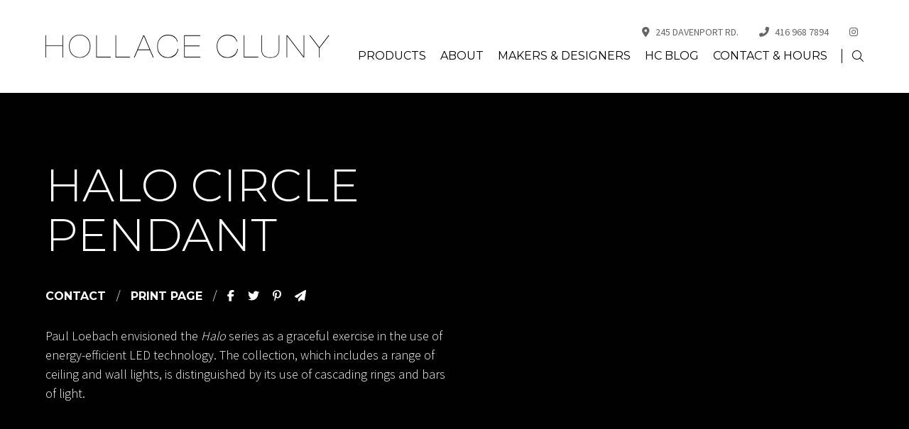

--- FILE ---
content_type: text/html; charset=UTF-8
request_url: https://hollacecluny.ca/designers-makers/maker/roll-hill/product/halo-circle-pendant
body_size: 9005
content:
<!DOCTYPE html>

<html lang="en">

<head>

    <meta charset="UTF-8">

    <meta name="viewport" content="width=device-width, initial-scale=1.0">



	<!-- META -->

	

<title>Hollace Cluny / Halo Circle Pendant by Paul Loebach</title>
<meta name="description" content="Paul Loebach envisioned the Halo series as a graceful exercise in the use of energy-efficient LED technology. The collection, which includes a range of ceiling and wall lights, is distinguished by its use of cascading rings and bars of light.">
<meta name="title 2" content="Hollace Cluny| Luxury Furniture, Lighting and Accessories in Toronto">
<meta name="title 3" content="Hollace Cluny | Luxury Lighting, Furniture and Accessories, Toronto">
<meta name="title 4" content="Hollace Cluny | High-End lighting, furniture and accessories, Toronto">
<meta name="title 5" content="Hollace Cluny | High-End Furniture, Lighting and Accessories, Toronto">
<meta name="title 6" content="Hollace Cluny | Toronto Lighting Showroom">
<meta name="title 7" content="Hollace Cluny | Toronto Furniture Showroom">
<meta name="top rated" content="Hollace Cluny | Top Rated Furniture Showroom, Toronto">
<meta name="top rated lighting" content="Hollace Cluny | Top rated lighting showroom, Toronto">
<link rel="canonical" href="/products/product/halo-circle-pendant" />

<script type='text/javascript' src='//platform-api.sharethis.com/js/sharethis.js#property=5a8ff9e1e3b02a00133b2f9c&product=sticky-share-buttons' async></script>
<script>
    (function(document) {
        var shareButtons = document.querySelectorAll(".st-custom-button[data-network]");
        for(var i = 0; i < shareButtons.length; i++) {
            var shareButton = shareButtons[i];
            shareButton.addEventListener("click", function(e) {
                var elm = e.target;
                var network = elm.dataset.network;
            });
        }
    })(document);
</script>

<!-- Flodesk -->
<script>
        (function(w, d, t, h, s, n) {
        w.FlodeskObject = n;
        var fn = function() {
            (w[n].q = w[n].q || []).push(arguments);
        };
        w[n] = w[n] || fn;
        var f = d.getElementsByTagName(t)[0];
        var v = '?v=' + Math.floor(new Date().getTime() / (120 * 1000)) * 60;
        var sm = d.createElement(t);
        sm.async = true;
        sm.type = 'module';
        sm.src = h + s + '.mjs' + v;
        f.parentNode.insertBefore(sm, f);
        var sn = d.createElement(t);
        sn.async = true;
        sn.noModule = true;
        sn.src = h + s + '.js' + v;
        f.parentNode.insertBefore(sn, f);
        })(window, document, 'script', 'https://assets.flodesk.com', '/universal', 'fd');
</script>

<link rel="stylesheet" href="/css/main.min.css?v=1.78">
<link rel="shortcut icon" href="/images/favicon.ico" />
<link rel="apple-touch-icon-precomposed" href="/images/apple-touch-icon-precomposed.png">
	

</head>

<body>



    <!-- SKIP -->

	<a role="banner" href="#content" class="skip-to-content button">Skip to Content</a>



    <!-- HEADER -->

	<header>
	<div class="inner wrapper-full">
		<a href="/" class="logo"><img src="/images/logo.svg" alt="logo"></a>
		<button class="nav-trigger">
			<svg viewBox="0 0 100 100">
				<rect y="52.5" x="20" width="60" height="1"></rect>
				<rect y="47.5" x="20" width="60" height="1"></rect>
				<rect y="47.5" x="20" width="60" height="1"></rect>
				<rect y="42.5" x="20" width="60" height="1"></rect>
			</svg>
		</button>
		<div class="header-content">
			<div class="top">
									<a href="https://www.google.com/maps/place/Hollace+Cluny/@43.6743864,-79.3972421,15z/data=!4m5!3m4!1s0x0:0xdbe4a72a7fa51a45!8m2!3d43.6744286!4d-79.3972575" target="_blank"><i class="icon fa-solid fa-location-dot"></i>245 Davenport Rd.</a>
													<a href="tel:416.968.7894"><i class="icon fa-solid fa-phone-flip"></i>416 968 7894</a>
													<a href="https://www.instagram.com/hollacecluny" target="_blank"><i class="icon fa-brands fa-instagram"></i><span>INSTAGRAM</span></a>
							</div>
			<nav class="main">
				<ul id="aoda_nav">
					<li><a href="#" style="pointer-events:none" aria-haspopup="true" >Products</a> <button class="drop"><i class="fa-solid fa-circle-plus" aria-label="open submenu"></i></button><ul><li><a href="/products/lighting" aria-haspopup="true" >Lighting</a> <button class="drop"><i class="fa-solid fa-circle-plus" aria-label="open submenu"></i></button><ul><li><a href="/products/lighting/recessed" aria-haspopup="false" >Recessed</a> </li><li><a href="/products/lighting/chandeliers" aria-haspopup="false" >Chandeliers</a> </li><li><a href="/products/lighting/floor-lamps" aria-haspopup="false" >Floor Lamps</a> </li><li><a href="/products/lighting/pendants-flush-mounts" aria-haspopup="false" >Pendants & Flush Mounts</a> </li><li><a href="/products/lighting/sconces-surface-mounts" aria-haspopup="false" >Sconces & Surface Mounts</a> </li><li><a href="/products/lighting/table-lamps" aria-haspopup="false" >Table Lamps</a> </li></ul></li><li><a href="/products/seating" aria-haspopup="true" >Seating</a> <button class="drop"><i class="fa-solid fa-circle-plus" aria-label="open submenu"></i></button><ul><li><a href="/products/seating/benches-daybeds" aria-haspopup="false" >Benches & Daybeds</a> </li><li><a href="/products/seating/dining-side-chairs" aria-haspopup="false" >Dining / Side Chairs</a> </li><li><a href="/products/seating/lounge-chairs" aria-haspopup="false" >Lounge Chairs</a> </li><li><a href="/products/seating/sofas-sectionals" aria-haspopup="false" >Sofas & Sectionals</a> </li><li><a href="/products/seating/stools-ottomans" aria-haspopup="false" >Stools & Ottomans</a> </li><li><a href="/products/seating/task-chairs" aria-haspopup="false" >Task Chairs</a> </li></ul></li><li><a href="/products/tables" aria-haspopup="true" >Tables</a> <button class="drop"><i class="fa-solid fa-circle-plus" aria-label="open submenu"></i></button><ul><li><a href="/products/tables/bedside-tables" aria-haspopup="false" >Bedside Tables</a> </li><li><a href="/products/tables/console-tables" aria-haspopup="false" >Console Tables</a> </li><li><a href="/products/tables/coffee-side-tables" aria-haspopup="false" >Coffee & Side Tables</a> </li><li><a href="/products/tables/lounge-tables" aria-haspopup="false" >Lounge Tables</a> </li><li><a href="/products/tables/dining-tables" aria-haspopup="false" >Dining Tables</a> </li><li><a href="/products/tables/bar-tables" aria-haspopup="false" >Bar Tables</a> </li><li><a href="/products/tables/desks" aria-haspopup="false" >Desks</a> </li></ul></li><li><a href="/products/office" aria-haspopup="true" >Office</a> <button class="drop"><i class="fa-solid fa-circle-plus" aria-label="open submenu"></i></button><ul><li><a href="/products/office/chairs" aria-haspopup="false" >Chairs</a> </li><li><a href="/products/office/desks" aria-haspopup="false" >Desks & Tables</a> </li></ul></li><li><a href="/products/storage-shelving" aria-haspopup="true" >Storage & Shelving</a> <button class="drop"><i class="fa-solid fa-circle-plus" aria-label="open submenu"></i></button><ul><li><a href="/products/storage-shelving/bookshelves" aria-haspopup="false" >Bookshelves</a> </li><li><a href="/products/storage-shelving/cabinets" aria-haspopup="false" >Cabinets</a> </li><li><a href="/products/storage-shelving/sideboards-credenzas" aria-haspopup="false" >Sideboards & Credenzas</a> </li></ul></li><li><a href="/products/bedroom" aria-haspopup="true" >Bedroom</a> <button class="drop"><i class="fa-solid fa-circle-plus" aria-label="open submenu"></i></button><ul><li><a href="/products/bedroom/beds" aria-haspopup="false" >Beds</a> </li><li><a href="/products/bedroom/bedside-tables" aria-haspopup="false" >Bedside Tables</a> </li><li><a href="/products/bedroom/dressers" aria-haspopup="false" >Dressers</a> </li></ul></li><li><a href="/products/outdoor" aria-haspopup="true" >Outdoor</a> <button class="drop"><i class="fa-solid fa-circle-plus" aria-label="open submenu"></i></button><ul><li><a href="/products/outdoor/lighting" aria-haspopup="false" >Lighting</a> </li><li><a href="/products/outdoor/tables" aria-haspopup="false" >Tables</a> </li><li><a href="/products/outdoor/seating" aria-haspopup="false" >Seating</a> </li></ul></li><li><a href="/products/accessories" aria-haspopup="true" >Accessories</a> <button class="drop"><i class="fa-solid fa-circle-plus" aria-label="open submenu"></i></button><ul><li><a href="/products/accessories/wallpaper" aria-haspopup="false" >Wallpaper</a> </li><li><a href="/products/accessories/ceramics" aria-haspopup="false" >Ceramics</a> </li><li><a href="/products/accessories/glassware" aria-haspopup="false" >Glassware</a> </li><li><a href="/products/accessories/mirrors" aria-haspopup="false" >Mirrors</a> </li><li><a href="/products/accessories/screens" aria-haspopup="false" >Screens</a> </li><li><a href="/products/accessories/sculptures" aria-haspopup="false" >Sculptures</a> </li><li><a href="/products/accessories/tableware" aria-haspopup="false" >Tableware</a> </li><li><a href="/products/accessories/vases" aria-haspopup="false" >Vases</a> </li></ul></li><li><a href="/products/art" aria-haspopup="false" >Art</a> </li><li><a href="/products/hardware" aria-haspopup="false" >Hardware</a> </li><li><a href="/products/clearance" aria-haspopup="false" >Clearance</a> </li><li><a href="/designers-makers" aria-haspopup="false" >View Collection by Designers & Makers</a> </li></ul></li><li><a href="/about" aria-haspopup="true" >About</a> <button class="drop"><i class="fa-solid fa-circle-plus" aria-label="open submenu"></i></button><ul><li><a href="/about/profile" aria-haspopup="false" >Profile</a> </li><li><a href="/about/faq" aria-haspopup="false" >FAQ</a> </li><li><a href="/about/policies-returns" aria-haspopup="false" >Policies & Returns</a> </li><li><a href="/about/trade" aria-haspopup="false" >Trade</a> </li><li><a href="/about/careers" aria-haspopup="false" >Careers</a> </li></ul></li><li><a href="/designers-makers" aria-haspopup="false" >Makers & Designers</a> </li><li><a href="/blog" aria-haspopup="false" >HC Blog</a> </li><li><a href="/contact" aria-haspopup="false" >Contact & Hours</a> </li>					<li class="search">
						<form id="searchForm" action="/search" method="get">
							<input type="search" name="s" placeholder="Search...">
							<button id="searchsubmit" type="button" role="button" aria-label="Search Hollace Cluny"><i class="icon desktop fal fa-search"></i><i class="icon mobile fas fa-search"></i></button>
						</form>
					</li>
				</ul>
			</nav>
		</div>
	</div>
</header>


	<!-- HERO -->

	<section class="hero internal img">

		<div class="txtbox">

			<div class="wrapper-full">

				<h1 class="title">Halo Circle Pendant</h1>

			</div>

			<div class="wrapper">

				<div class="inner">

					<div class="meta">

						<a href="#contact">Contact</a>

						<span class="divider">/</span>

						<a href="/products/product/halo-circle-pendant/pdf" target="_blank">Print Page</a>

						<span class="divider">/</span>

						<div class="social">

                            <a href="javascript:void(0);" data-network="facebook" class="facebook st-custom-button"><i class="fab fa-facebook-f"></i></a>

                            <a href="javascript:void(0);" data-network="twitter"  class="twitter st-custom-button"><i class="fab fa-twitter"></i></a>

                            <a href="javascript:void(0);" data-network="pinterest"  class="pinterest st-custom-button"><i class="fab fa-pinterest-p"></i></a>

                            <a href="javascript:void(0);" data-network="email"  class="email st-custom-button"><i class="fas fa-paper-plane"></i></a>

                        </div>

					</div>

					<p>Paul Loebach envisioned the&nbsp;<em>Halo</em>&nbsp;series as&nbsp;a&nbsp;graceful&nbsp;exercise in the&nbsp;use of energy-efficient LED technology. The&nbsp;collection, which includes a&nbsp;range of ceiling and wall lights, is distinguished by its use of&nbsp;cascading rings and bars of light.</p>
				</div>

			</div>

		</div>

	</section>



	<main id="content" class="internal">

		<div class="wrapper">

			

			<section class="single-product">

				<div class="col left-col">



									  



						<div class="intro">



							


								<h4 class="title">Made by Roll & Hill</h4>

								<p>Roll &amp; Hill collaborates with some of the most exciting independent designers working today to create a collection of beautiful and unique lighting fixtures. Roll &amp; Hill was founded in 2010 by Jason Miller, whose experience as a designer and producer inspired him to create a company that might harness the talents of independent designers, while offering the benefits more often associated with boutique studios.</p>
<p>SOURCE: <a href="https://www.rollandhill.com/" target="_blank" rel="noopener">ROLLANDHILL.COM</a></p>


								


							


						</div>

						

						<hr>



                     



					
						<h4 class="title">Dimensions</h4>

                        <p>Dia 42in/107cm x H 13in/33cm</p>
						<hr>

                    
					

					
						<h4 class="title">Materials &amp; Options</h4>

						<p>Finishes: Blackened steel, oil-rubbed bronze,&nbsp; brushed brass</p>
						<hr>

                    


					
                        <h4 class="title">Lamping</h4>

                        <p>120V Illumination<br />Integrated LED<br />Wattage: 27 Watts<br />Lumens: 1300Lumens<br />Color Temperature: 2700 K, 90 CRI<br />Life Hours: 50,000<br />Dimming: TRIAC, ELV or 0-10V</p>
						<hr>

                    


					<h4 class="title" id="contact">Contact Us</h4>

					<p>Contact Hollace Cluny for more information at <strong>416 968 7894</strong> or send us an inquiry.</p>



					


						<form action="/de/action/forms/product" method="post" data-bind-form data-recaptcha class="default nolabels">



							<input type="hidden" name="redirect" value="/designers-makers/maker/roll-hill/product/halo-circle-pendant?submited#contact">

							<input type="hidden" name="product_title" value="Halo Circle Pendant"  >

							<input type="hidden" name="product_designer" value="Paul Loebach"  >

							<input type="hidden" name="product_url" value="https://www.hollacecluny.ca/designers-makers/maker/roll-hill/product/halo-circle-pendant"  >



							<div class="input-wrap full">

								<label for="text-input">Name<span class="required">*</span></label>

								<input type="text" id="text-input" placeholder="Name" name="name" aria-label="Name" aria-invalid="false" required>

								<div role="alert" class="error-flag">Please enter your Name</div>

							</div>

							<div class="input-wrap full">

								<label for="text-input">Email<span class="required">*</span></label>

								<input type="email" id="email-input" placeholder="Email" name="email" aria-label="Email" aria-invalid="false" required>

								<div role="alert" class="error-flag">Please enter your Email</div>

							</div>

							<div class="input-wrap full">

								<label for="text-input">Product<span class="required">*</span></label>

								<input type="text" id="text-input" placeholder="Product" aria-label="Product" aria-invalid="false" value="Product: Halo Circle Pendant" disabled>

							</div>

							<div class="input-wrap full">

								<label for="message-input">Question<span class="required">*</span></label>

								<textarea name="question" id="message-input" placeholder="Question" aria-label="Question" aria-invalid="false" required></textarea>

								<div role="alert" class="error-flag">Please enter your Question</div>

							</div>

							<div class="input-wrap full" data-recaptcha>

								<div role="alert" class="error-flag">Please verify recaptcha</div>

							</div>

							<div class="input-wrap">

								<button class="button" name="submit_button" >Submit</button>

							</div>



						</form>



					


					


						<hr>


						


							<h4 class="title">Other Products From This Maker</h4>



							<div class="grid four">



								                            



									<a href="/designers-makers/maker/roll-hill/product/pearl-surface-mount">

										<img src="/de/cache/products/3143/lt_PeachRipple_SM_Bronze_HighRes-scaled.jpg" alt="" loading="lazy" >

									</a>



								                            



									<a href="/designers-makers/maker/roll-hill/product/pearl-sconce">

										<img src="/de/cache/products/3142/lt_FumeClear_S_Bronze_HighRes-scaled.jpg" alt="" loading="lazy" >

									</a>



								                            



									<a href="/designers-makers/maker/roll-hill/product/pearl-pendant">

										<img src="/de/cache/products/3141/lt_PeachRipple_P_Bronze_HighRes-scaled.jpg" alt="" loading="lazy" >

									</a>



								                            



									<a href="/designers-makers/maker/roll-hill/product/bell-02-sconce">

										<img src="/de/cache/products/3140/lt_BELL_SC_BK_27461-scaled.jpg" alt="" loading="lazy" >

									</a>



								                            



									<a href="/designers-makers/maker/roll-hill/product/bell-sconce-01">

										<img src="/de/cache/products/3139/lt_BELL_SC_BRA_227441-scaled.jpg" alt="" loading="lazy" >

									</a>



								                            



									<a href="/designers-makers/maker/roll-hill/product/stella-triangle">

										<img src="/de/cache/products/2713/lt_Screenshot_2023-07-19_152022.jpg" alt="" loading="lazy" >

									</a>



								                            



									<a href="/designers-makers/maker/roll-hill/product/rue-sala-singe-arm-sconce">

										<img src="/de/cache/products/2488/lt_dts_RH-RUES1-BRA-CL-120-41780-scaled.jpg" alt="" loading="lazy" >

									</a>



								                            



									<a href="/designers-makers/maker/roll-hill/product/orbit-coffee-table">

										<img src="/de/cache/products/2486/lt_dts_OrbitCoffeeTable_EbonizedOak_0200-scaled.jpg" alt="" loading="lazy" >

									</a>



								                            



									<a href="/designers-makers/maker/roll-hill/product/orbit-stool">

										<img src="/de/cache/products/2485/lt_dts_OrbitStool_EbonizedOak_0054-scaled.jpg" alt="" loading="lazy" >

									</a>



								                            



									<a href="/designers-makers/maker/roll-hill/product/boden-chandelier-02">

										<img src="/de/cache/products/2484/lt_dts_RH_BDNC2H-BRA-BK-120_3830-scaled.jpg" alt="" loading="lazy" >

									</a>



								                            



									<a href="/designers-makers/maker/roll-hill/product/boden-sconce-02">

										<img src="/de/cache/products/2483/lt_dts_RH_BODEN_S02_32541-scaled.jpg" alt="" loading="lazy" >

									</a>



								                            



									<a href="/designers-makers/maker/roll-hill/product/boden-sconce-01">

										<img src="/de/cache/products/2482/lt_dts_RH_BODEN_S01_32465-scaled.jpg" alt="" loading="lazy" >

									</a>



								                            



									<a href="/designers-makers/maker/roll-hill/product/rue-sala-corded-sconce">

										<img src="/de/cache/products/2480/lt_dts_RH-RUESC-BRA-CL-120-41804-scaled.jpg" alt="" loading="lazy" >

									</a>



								                            



									<a href="/designers-makers/maker/roll-hill/product/rue-sala">

										<img src="/de/cache/products/2459/lt_dts_RH-RUEP6-BRA-CL-120-41643-scaled.jpg" alt="" loading="lazy" >

									</a>



								                            



									<a href="/designers-makers/maker/roll-hill/product/the-tom-chapagne-table">

										<img src="/de/cache/products/2270/lt_dts_Untitled-1_0002_Layer1_1024x1024.jpg" alt="" loading="lazy" >

									</a>



								                            



									<a href="/designers-makers/maker/roll-hill/product/the-lion-dining-chair">

										<img src="/de/cache/products/2269/lt_dts_webimages-1_0000_JLyons_07_A10_jpg_1024x1024.jpg" alt="" loading="lazy" >

									</a>



								                            



									<a href="/designers-makers/maker/roll-hill/product/the-lair">

										<img src="/de/cache/products/2268/lt_dts_webimages-1_0000_JLyons_05_A6_jpg_1024x1024.jpg" alt="" loading="lazy" >

									</a>



								                            



									<a href="/designers-makers/maker/roll-hill/product/the-judy">

										<img src="/de/cache/products/2266/lt_dts_webimages-1_0003_JLyons_06_B1_jpg_1024x1024.jpg" alt="" loading="lazy" >

									</a>



								                            



									<a href="/designers-makers/maker/roll-hill/product/the-cain-side-table">

										<img src="/de/cache/products/2265/lt_dts_cainbrass-2_1024x1024.jpg" alt="" loading="lazy" >

									</a>



								                            



									<a href="/designers-makers/maker/roll-hill/product/the-cain-nightstand">

										<img src="/de/cache/products/2264/lt_dts_webimages-1_0005_Layer9_1024x1024.jpg" alt="" loading="lazy" >

									</a>



								                            



									<a href="/designers-makers/maker/roll-hill/product/the-cain-coffee-table">

										<img src="/de/cache/products/2263/lt_dts_R&H_The_Cain_Coffee_Table_Black_Walnut.jpg" alt="" loading="lazy" >

									</a>



								                            



									<a href="/designers-makers/maker/roll-hill/product/moonrise-chandelier-02">

										<img src="/de/cache/products/2217/lt_dts_RH_MOONRC02-BK_078-scaled.jpg" alt="" loading="lazy" >

									</a>



								                            



									<a href="/designers-makers/maker/roll-hill/product/moonrise-sconce-02">

										<img src="/de/cache/products/2216/lt_dts_RH_MOONR-S02-BK_2216-scaled.jpg" alt="" loading="lazy" >

									</a>



								                            



									<a href="/designers-makers/maker/roll-hill/product/moonrise-sconce-01">

										<img src="/de/cache/products/2215/lt_dts_RH_MOONR-S01-BK_2200-copy-scaled.jpg" alt="" loading="lazy" >

									</a>



								                            



									<a href="/designers-makers/maker/roll-hill/product/three-plane-chair">

										<img src="/de/cache/products/2214/lt_dts_210330_RollAndHill_0206-scaled.jpg" alt="" loading="lazy" >

									</a>



								                            



									<a href="/designers-makers/maker/roll-hill/product/taper-bar-stool">

										<img src="/de/cache/products/2213/lt_dts_210330_RollAndHill_0072-scaled.jpg" alt="" loading="lazy" >

									</a>



								                            



									<a href="/designers-makers/maker/roll-hill/product/taper-counter-stool">

										<img src="/de/cache/products/2212/lt_dts_210330_RollAndHill_0150-scaled.jpg" alt="" loading="lazy" >

									</a>



								                            



									<a href="/designers-makers/maker/roll-hill/product/taper-low-stool">

										<img src="/de/cache/products/2211/lt_dts_210330_RollAndHill_0156-scaled.jpg" alt="" loading="lazy" >

									</a>



								                            



									<a href="/designers-makers/maker/roll-hill/product/sit-set-chair">

										<img src="/de/cache/products/2210/lt_dts_RollHill-Chair-01-02-21_1960-scaled.jpg" alt="" loading="lazy" >

									</a>



								                            



									<a href="/designers-makers/maker/roll-hill/product/lexington-dining-table">

										<img src="/de/cache/products/2209/lt_dts_210330_RollAndHill_0302-scaled.jpg" alt="" loading="lazy" >

									</a>



								                            



									<a href="/designers-makers/maker/roll-hill/product/lafayette-dresser">

										<img src="/de/cache/products/2208/lt_dts_210330_RollAndHill_0380-scaled.jpg" alt="" loading="lazy" >

									</a>



								                            



									<a href="/designers-makers/maker/roll-hill/product/lafayette-bedside-table">

										<img src="/de/cache/products/2207/lt_dts_210330_RollAndHill_0351_2-scaled.jpg" alt="" loading="lazy" >

									</a>



								                            



									<a href="/designers-makers/maker/roll-hill/product/cross-bar-table">

										<img src="/de/cache/products/2206/lt_dts_210330_RollAndHill_0258-scaled.jpg" alt="" loading="lazy" >

									</a>



								                            



									<a href="/designers-makers/maker/roll-hill/product/bauer-02">

										<img src="/de/cache/products/2141/lt_dts_RH-BAURC2-PNKL-WH-120-851.jpg" alt="" loading="lazy" >

									</a>



								                            



									<a href="/designers-makers/maker/roll-hill/product/shape-up-double-pendant">

										<img src="/de/cache/products/2137/lt_dts_RH_SHAPP2_BK_970x1024_4f6046c6-2bfe-4ad4-a447-3fe44862a92f_1024x1024.jpg" alt="" loading="lazy" >

									</a>



								                            



									<a href="/designers-makers/maker/roll-hill/product/cora-pendant-8-lights">

										<img src="/de/cache/products/2054/lt_dts_RH_Cora_8_Bronze_12317_1024x1024.jpg" alt="" loading="lazy" >

									</a>



								                            



									<a href="/designers-makers/maker/roll-hill/product/cora-pendant-4-lights">

										<img src="/de/cache/products/2053/lt_dts_RH_Cora_4_Brass_14212_1024x1024.jpg" alt="" loading="lazy" >

									</a>



								                            



									<a href="/designers-makers/maker/roll-hill/product/pole-5">

										<img src="/de/cache/products/2047/lt_dts_Pole_05_1024x1024.jpg" alt="" loading="lazy" >

									</a>



								                            



									<a href="/designers-makers/maker/roll-hill/product/pole-4">

										<img src="/de/cache/products/2046/lt_dts_Pole_04_1024x1024.jpg" alt="" loading="lazy" >

									</a>



								                            



									<a href="/designers-makers/maker/roll-hill/product/pole-3">

										<img src="/de/cache/products/2045/lt_dts_Pole_03_1024x1024.jpg" alt="" loading="lazy" >

									</a>



								                            



									<a href="/designers-makers/maker/roll-hill/product/pole-2">

										<img src="/de/cache/products/2044/lt_dts_Pole_02_1024x1024.jpg" alt="" loading="lazy" >

									</a>



								                            



									<a href="/designers-makers/maker/roll-hill/product/pole-1">

										<img src="/de/cache/products/2043/lt_dts_Pole_01_1024x1024.jpg" alt="" loading="lazy" >

									</a>



								                            



									<a href="/designers-makers/maker/roll-hill/product/nova-chandelier-9-lights">

										<img src="/de/cache/products/2042/lt_dts_Nova_9_1_1024x1024.jpg" alt="" loading="lazy" >

									</a>



								                            



									<a href="/designers-makers/maker/roll-hill/product/nova-chandelier-6-lights">

										<img src="/de/cache/products/2041/lt_dts_Nova_6_1_1024x1024.jpg" alt="" loading="lazy" >

									</a>



								                            



									<a href="/designers-makers/maker/roll-hill/product/gridlock-ceiling-mount-5640">

										<img src="/de/cache/products/2037/lt_dts_RH_Gridlock_5640_Brass_3318_1024x1024.jpg" alt="" loading="lazy" >

									</a>



								                            



									<a href="/designers-makers/maker/roll-hill/product/gridlock-sconce-193">

										<img src="/de/cache/products/2036/lt_dts_RH_Gridlock_Sconce_Brass_2801__78151.1411074046.618.722_1024x1024.jpg" alt="" loading="lazy" >

									</a>



								                            



									<a href="/designers-makers/maker/roll-hill/product/gridlock-4059">

										<img src="/de/cache/products/2035/lt_dts_RH_Gridlock_4059_Brass_12469_1024x1024.jpg" alt="" loading="lazy" >

									</a>



								                            



									<a href="/designers-makers/maker/roll-hill/product/gridlock-1912">

										<img src="/de/cache/products/2034/lt_dts_RH_Gridlock_1912_Brass_3204_1024x1024.jpg" alt="" loading="lazy" >

									</a>



								                            



									<a href="/designers-makers/maker/roll-hill/product/apollo-chandelier-6">

										<img src="/de/cache/products/2028/lt_dts_Apollo_6_1_1024x1024.jpg" alt="" loading="lazy" >

									</a>



								                            



									<a href="/designers-makers/maker/roll-hill/product/apollo-chandelier-5">

										<img src="/de/cache/products/2027/lt_dts_Apollo_5_1_1024x1024.jpg" alt="" loading="lazy" >

									</a>



								                            



									<a href="/designers-makers/maker/roll-hill/product/apollo-4-chandelier">

										<img src="/de/cache/products/2026/lt_dts_Apollo_4_1_1024x1024.jpg" alt="" loading="lazy" >

									</a>



								                            



									<a href="/designers-makers/maker/roll-hill/product/apollo-chandelier-2">

										<img src="/de/cache/products/2025/lt_dts_Apollo_2_1_1024x1024.jpg" alt="" loading="lazy" >

									</a>



								                            



									<a href="/designers-makers/maker/roll-hill/product/shape-up-5-piece-chandelier">

										<img src="/de/cache/products/1894/lt_dts_Shape_up_5-2.jpg" alt="" loading="lazy" >

									</a>



								                            



									<a href="/designers-makers/maker/roll-hill/product/shape-up-3-piece-chandelier">

										<img src="/de/cache/products/1893/lt_dts_RH-ShapeUp-Chandelier-3.jpg" alt="" loading="lazy" >

									</a>



								                            



									<a href="/designers-makers/maker/roll-hill/product/shape-up-pendant-globe">

										<img src="/de/cache/products/1892/lt_dts_RH_ShapeUp_Pend_Globe_11718_c2df8a73-bd46-4817-bc9d-7133666cc369_1024x1024_(1).jpg" alt="" loading="lazy" >

									</a>



								                            



									<a href="/designers-makers/maker/roll-hill/product/shape-up-pendant-arc">

										<img src="/de/cache/products/1891/lt_dts_RH_ShapeUp_Pend_Arc_Celadon_11718_1024x1024.jpg" alt="" loading="lazy" >

									</a>



								                            



									<a href="/designers-makers/maker/roll-hill/product/shape-up-pendant-cylinder">

										<img src="/de/cache/products/1890/lt_dts_RH_SHAPPCYL_970x1024_1cb036e9-0b5f-497c-bfb1-bba8a8de4f17_1024x1024.jpg" alt="" loading="lazy" >

									</a>



								                            



									<a href="/designers-makers/maker/roll-hill/product/shape-up-pendant-hemisphere">

										<img src="/de/cache/products/1889/lt_dts_RH_ShapeUp_Pend_Hemi_Black_11718_dd195eb7-e310-40eb-83ea-b1f8800869db_1024x1024.jpg" alt="" loading="lazy" >

									</a>



								                            



									<a href="/designers-makers/maker/roll-hill/product/shape-up-pendant-cone">

										<img src="/de/cache/products/1888/lt_dts_RH_ShapeUp_Pend_Cone_Black_11718_ac6107ae-65dc-4987-b86a-b544ef01052c_1024x1024.jpg" alt="" loading="lazy" >

									</a>



								                            



									<a href="/designers-makers/maker/roll-hill/product/bauer-01-chandelier">

										<img src="/de/cache/products/1675/lt_dts_RH_BAURC1-BRZ-WH_1935_3cbca677-89ff-49e1-be70-04c1051df263_1024x1024.jpg" alt="" loading="lazy" >

									</a>



								                            



									<a href="/designers-makers/maker/roll-hill/product/agnes-cascade-20-lights">

										<img src="/de/cache/products/1241/lt_dts_RH_Agnes_Casc20_Aluminum_1024x1024.jpg" alt="" loading="lazy" >

									</a>



								                            



									<a href="/designers-makers/maker/roll-hill/product/mini-endless-sconce">

										<img src="/de/cache/products/1204/lt_dts_miniendless-sconce-2.jpg" alt="" loading="lazy" >

									</a>



								                            



									<a href="/designers-makers/maker/roll-hill/product/castle-9-02">

										<img src="/de/cache/products/1155/lt_dts_RH_CASL0902-BRZ-CL_407_1024x1024.jpg" alt="" loading="lazy" >

									</a>



								                            



									<a href="/designers-makers/maker/roll-hill/product/castle-9-01">

										<img src="/de/cache/products/1154/lt_dts_RH_CASL0901-BRZ-SM_385_1024x1024.jpg" alt="" loading="lazy" >

									</a>



								                            



									<a href="/designers-makers/maker/roll-hill/product/maxhedron-42-vertical">

										<img src="/de/cache/products/810/lt_dts_RH_Maxhedron_42_Vert_Bronze_1024x1024.jpg" alt="" loading="lazy" >

									</a>



								                            



									<a href="/designers-makers/maker/roll-hill/product/maxhedron-42-horizontal">

										<img src="/de/cache/products/809/lt_dts_RH_Maxhedron_42_Horiz_Bronze_2_36efa04d-652e-4e89-ba06-a17a2abf3391_1024x1024.jpg" alt="" loading="lazy" >

									</a>



								                            



									<a href="/designers-makers/maker/roll-hill/product/maxhedron-30-vertical">

										<img src="/de/cache/products/808/lt_dts_RH_Maxhedron_30_Vert_Bronze_3276_8988ca10-0130-4c02-b349-b27e83351ada_1024x1024.jpg" alt="" loading="lazy" >

									</a>



								                            



									<a href="/designers-makers/maker/roll-hill/product/maxhedron-24-vertical">

										<img src="/de/cache/products/807/lt_dts_RH_Maxhedron_24_Vert_Brass_1024x1024.jpg" alt="" loading="lazy" >

									</a>



								                            



									<a href="/designers-makers/maker/roll-hill/product/maxhedron-30-horizontal">

										<img src="/de/cache/products/806/lt_dts_RH_Maxhedron_30_Horiz_Bronze_3_c62211ec-a28e-4aa5-b758-43effe9feed1_1024x1024.jpg" alt="" loading="lazy" >

									</a>



								                            



									<a href="/designers-makers/maker/roll-hill/product/maxhedron-24-horizontal">

										<img src="/de/cache/products/805/lt_dts_RH_Maxhedron_24_Horiz_Brass_2_2.jpg" alt="" loading="lazy" >

									</a>



								                            



									<a href="/designers-makers/maker/roll-hill/product/knotty-bubbles-chain-1lg-2sm-bubbles">

										<img src="/de/cache/products/804/lt_dts_RH_Knotty_Chain_WhiteOpal_11833_1024x1024.jpg" alt="" loading="lazy" >

									</a>



								                            



									<a href="/designers-makers/maker/roll-hill/product/knotty-bubbles-3-lg-2sm-bubbles-5-barnacles">

										<img src="/de/cache/products/803/lt_dts_RH_Knotty_ChandCustom_Khaki_Riverhouse1_1024x1024.jpg" alt="" loading="lazy" >

									</a>



								                            



									<a href="/designers-makers/maker/roll-hill/product/knotty-bubbles-chandelier-1-lg-6sm-bubbles">

										<img src="/de/cache/products/802/lt_dts_RH_Knotty_Chand1Lg6Sm_White_Detail0710931_1024x1024.jpg" alt="" loading="lazy" >

									</a>



								                            



									<a href="/designers-makers/maker/roll-hill/product/knotty-bubbles-1-lg-2-sm-5-barnacles">

										<img src="/de/cache/products/801/lt_dts_RH_KnottyBubbles_Khaki_Detail7784_18bb52c6-c150-484f-9b2f-1489ffab9285_1024x1024.jpg" alt="" loading="lazy" >

									</a>



								                            



									<a href="/designers-makers/maker/roll-hill/product/knotty-bubbles-pendant-large">

										<img src="/de/cache/products/800/lt_Screenshot_2023-02-27_173853.jpg" alt="" loading="lazy" >

									</a>



								                            



									<a href="/designers-makers/maker/roll-hill/product/knotty-bubbles-pendant-small">

										<img src="/de/cache/products/797/lt_LAS_variants_med_tv7uqs.png" alt="" loading="lazy" >

									</a>



								                            



									<a href="/designers-makers/maker/roll-hill/product/knotty-bubbles-sconce-large">

										<img src="/de/cache/products/796/lt_dts_RH_Knotty_SconceLg_White_071534_1024x1024.jpg" alt="" loading="lazy" >

									</a>



								                            



									<a href="/designers-makers/maker/roll-hill/product/knotty-bubbles-sconce-small">

										<img src="/de/cache/products/795/lt_dts_RH_Knotty_SconceSm_White_EastHampton2_1024x1024.jpg" alt="" loading="lazy" >

									</a>



								                            



									<a href="/designers-makers/maker/roll-hill/product/halo-rectangle-pendant">

										<img src="/de/cache/products/794/lt_dts_RH_Halo_Rectangle_Brass_14135_1024x1024.jpg" alt="" loading="lazy" >

									</a>



								                            



									<a href="/designers-makers/maker/roll-hill/product/halo-oval-pendant">

										<img src="/de/cache/products/793/lt_dts_RH_HALOPO47-BRA_7171_1024x1024.jpg" alt="" loading="lazy" >

									</a>



								                            



									<a href="/designers-makers/maker/roll-hill/product/halo-circle-pendant">

										<img src="/de/cache/products/792/lt_dts_RH_Halo_Circle_Black_12171_1024x1024.jpg" alt="" loading="lazy" >

									</a>



								                            



									<a href="/designers-makers/maker/roll-hill/product/halo-chandelier-4-rings">

										<img src="/de/cache/products/790/lt_dts_RH_Halo_Chand4_Black_7110_1024x1024.jpg" alt="" loading="lazy" >

									</a>



								                            



									<a href="/designers-makers/maker/roll-hill/product/halo-chandelier-3-rings">

										<img src="/de/cache/products/789/lt_dts_RH_Halo_Chand3_PolNic_2423__70258.1411074364.618.722_1024x1024.jpg" alt="" loading="lazy" >

									</a>



								                            



									<a href="/designers-makers/maker/roll-hill/product/halo-sconce-32">

										<img src="/de/cache/products/788/lt_dts_RH_Halo_Sconce32_PolNic_12116_1024x1024.jpg" alt="" loading="lazy" >

									</a>



								                            



									<a href="/designers-makers/maker/roll-hill/product/halo-sconce-18">

										<img src="/de/cache/products/787/lt_dts_RH_Halo_SconceSm_Black_0127_1024x1024.jpg" alt="" loading="lazy" >

									</a>



								                            



									<a href="/designers-makers/maker/roll-hill/product/fiddlehead-pendant">

										<img src="/de/cache/products/783/lt_dts_RH_Fiddlehead_Pend_BronzeSmoke_2999_1024x1024.jpg" alt="" loading="lazy" >

									</a>



								                            



									<a href="/designers-makers/maker/roll-hill/product/fiddlehead-sconce">

										<img src="/de/cache/products/781/lt_dts_RH-FIDS-BRA-CL2_1024x1024.jpg" alt="" loading="lazy" >

									</a>



								                            



									<a href="/designers-makers/maker/roll-hill/product/endless-straight-5-units">

										<img src="/de/cache/products/770/lt_dts_RH-END5-BRA2_1024x1024.jpg" alt="" loading="lazy" >

									</a>



								                            



									<a href="/designers-makers/maker/roll-hill/product/endless-3-straight">

										<img src="/de/cache/products/769/lt_dts_RH-END3-BRZ-DETAIL1_1024x1024.jpg" alt="" loading="lazy" >

									</a>



								                            



									<a href="/designers-makers/maker/roll-hill/product/counterweight-circle-sconce">

										<img src="/de/cache/products/764/lt_dts_RH_Counterweight_SconceRound_Ash_7893_1024x1024.jpg" alt="" loading="lazy" >

									</a>



								                            



									<a href="/designers-makers/maker/roll-hill/product/counterweight-rectangle-sconce">

										<img src="/de/cache/products/763/lt_dts_RH_Counterweight_sconce_Walnut_12094_1024x1024.jpg" alt="" loading="lazy" >

									</a>



								                            



									<a href="/designers-makers/maker/roll-hill/product/cora-sconce">

										<img src="/de/cache/products/759/lt_dts_RH_Cora_Sconce_Black_Down_14042_1024x1024.jpg" alt="" loading="lazy" >

									</a>



								                            



									<a href="/designers-makers/maker/roll-hill/product/castle-18-03">

										<img src="/de/cache/products/755/lt_dts_RH_CASL1803-BRZ-CR_287_1024x1024.jpg" alt="" loading="lazy" >

									</a>



								                            



									<a href="/designers-makers/maker/roll-hill/product/castle-18-02">

										<img src="/de/cache/products/754/lt_dts_RH_CASL1802-BRZ-SM_299_1024x1024.jpg" alt="" loading="lazy" >

									</a>



								                            



									<a href="/designers-makers/maker/roll-hill/product/castle-18-01">

										<img src="/de/cache/products/753/lt_dts_RH_CASL1801-BRZ-SM_312_1024x1024.jpg" alt="" loading="lazy" >

									</a>



								                            



									<a href="/designers-makers/maker/roll-hill/product/castle-12-04">

										<img src="/de/cache/products/752/lt_dts_RH_CASL1204-BK-CR_1860_1024x1024.jpg" alt="" loading="lazy" >

									</a>



								                            



									<a href="/designers-makers/maker/roll-hill/product/castle-12-03">

										<img src="/de/cache/products/751/lt_dts_RH_CASL1203-BK-CR_1852_1024x1024.jpg" alt="" loading="lazy" >

									</a>



								                            



									<a href="/designers-makers/maker/roll-hill/product/castle-12-02">

										<img src="/de/cache/products/750/lt_dts_RH_CASL1202-BK-CR_1864_1024x1024.jpg" alt="" loading="lazy" >

									</a>



								                            



									<a href="/designers-makers/maker/roll-hill/product/castle-12-01">

										<img src="/de/cache/products/749/lt_dts_RH_CASL1201-BK-CR_1874_1024x1024.jpg" alt="" loading="lazy" >

									</a>



								                            



									<a href="/designers-makers/maker/roll-hill/product/bluff-city-14">

										<img src="/de/cache/products/748/lt_dts_RH_BLUFP14-NK-BL_122-scaled.jpg" alt="" loading="lazy" >

									</a>



								                            



									<a href="/designers-makers/maker/roll-hill/product/bluff-city-8">

										<img src="/de/cache/products/747/lt_dts_RH_BLUFP8-WH-BRA_153-v2-scaled.jpg" alt="" loading="lazy" >

									</a>



								                            



									<a href="/designers-makers/maker/roll-hill/product/atlas-02">

										<img src="/de/cache/products/743/lt_dts_RH_ATLD2-BK_616.jpg" alt="" loading="lazy" >

									</a>



								                            



									<a href="/designers-makers/maker/roll-hill/product/atlas-01">

										<img src="/de/cache/products/742/lt_dts_RH_ATLD1-BK_599.jpg" alt="" loading="lazy" >

									</a>



								                            



									<a href="/designers-makers/maker/roll-hill/product/astral-agnes-3-24">

										<img src="/de/cache/products/741/lt_dts_RH_Astral_0324_PolNic_11574_1024x1024.jpg" alt="" loading="lazy" >

									</a>



								                            



									<a href="/designers-makers/maker/roll-hill/product/astral-agnes-2-24">

										<img src="/de/cache/products/740/lt_dts_RH_Astral_0224_Bronze_11557_1024x1024.jpg" alt="" loading="lazy" >

									</a>



								                            



									<a href="/designers-makers/maker/roll-hill/product/astral-agnes-1-12-chandelier">

										<img src="/de/cache/products/739/lt_dts_RH-AGNA0112-PNKL-DETAIL1_1024x1024.jpg" alt="" loading="lazy" >

									</a>



								                            



									<a href="/designers-makers/maker/roll-hill/product/agnes-20-chandelier">

										<img src="/de/cache/products/643/lt_dts_RH_Agnes_Chand20_Black_7083_1024x1024.jpg" alt="" loading="lazy" >

									</a>



								                            



									<a href="/designers-makers/maker/roll-hill/product/agnes-14-chandelier">

										<img src="/de/cache/products/642/lt_RH_Agnes_Chand14_Bronze_7097.jpg" alt="" loading="lazy" >

									</a>



								                            



									<a href="/designers-makers/maker/roll-hill/product/agnes-10-chandelier">

										<img src="/de/cache/products/641/lt_dts_RH_Agnes_Chand10_Aluminum_6981_1024x1024.jpg" alt="" loading="lazy" >

									</a>



								                            



									<a href="/designers-makers/maker/roll-hill/product/agnes-6-chandelier">

										<img src="/de/cache/products/640/lt_dts_RH_Agnes_Chand6_Brass_7038_1024x1024.jpg" alt="" loading="lazy" >

									</a>



								                            



									<a href="/designers-makers/maker/roll-hill/product/agnes-2-light-pendant">

										<img src="/de/cache/products/638/lt_dts_RH_Agnes_Pend2_Black_12398_1024x1024.jpg" alt="" loading="lazy" >

									</a>



								                            



									<a href="/designers-makers/maker/roll-hill/product/agnes-4-light-sconce">

										<img src="/de/cache/products/637/lt_dts_RH_Agnes_Sconce4_Bronze_1_1024x1024_(1).jpg" alt="" loading="lazy" >

									</a>



								                            



									<a href="/designers-makers/maker/roll-hill/product/agnes-2-light-sconce">

										<img src="/de/cache/products/636/lt_dts_RH-AGNES2-BRZ-CUT2_1024x1024.jpg" alt="" loading="lazy" >

									</a>



								
								

							</div>

						


					


				</div>

				<div class="col right-col">

					<div class="swiper single-product-slider">



						<div class="navi">

							<div class="swiper-button-prev product-prev"><i class="icon fa-regular fa-arrow-left-long"></i></div>

							<div class="swiper-button-next product-next"><i class="icon fa-regular fa-arrow-right-long"></i></div>

						</div>



						<div class="swiper-wrapper">



							
								<div class="swiper-slide">

									<a href="/de/cache/products/792/dtl_RH_Halo_Circle_Black_12171_1024x1024.jpg" data-fancybox="gallery"><img src="/de/cache/products/792/dts_RH_Halo_Circle_Black_12171_1024x1024.jpg" alt="" loading="lazy" ></a>

								</div>

							
								<div class="swiper-slide">

									<a href="/de/cache/products/792/dtl_RH_Halo_Circle_Brass_12171_1024x1024.jpg" data-fancybox="gallery"><img src="/de/cache/products/792/dts_RH_Halo_Circle_Brass_12171_1024x1024.jpg" alt="" loading="lazy" ></a>

								</div>

							


						</div>

					</div>

				</div>

			</section>



		</div>

	</main>



	<!-- FOOTER -->

	<footer>
	<div class="wrapper">

		<div class="grid four">

			<!-- COLUMN -->
			<div class="col contact-col">
									<h6 class="title">Hollace Cluny</h6>
													<div class="icon-item address">
						<i class="icon fa-solid fa-location-dot"></i>
						<div class="content">
							<p>245 Davenport Rd.<br>First Floor<br>Toronto, ON<br>M5R 1K1<br><a href="https://www.google.com/maps/place/Hollace+Cluny/@43.6743864,-79.3972421,15z/data=!4m5!3m4!1s0x0:0xdbe4a72a7fa51a45!8m2!3d43.6744286!4d-79.3972575" class="viewmap" target="_blank" rel="noopener">View Map</a></p>						</div>
					</div>
													<div class="icon-item">
						<i class="icon fa-solid fa-phone-flip"></i>
						<div class="content">
							<a href="tel:416.968.7894" target="_blank">416 968 7894</a>
						</div>
					</div>
													<div class="icon-item">
						<i class="icon fa-solid fa-envelope-open-text"></i>
						<div class="content">
							<a href="mailto:sales@hollacecluny.ca">sales@hollacecluny.ca</a>
						</div>
					</div>
							</div>

			<!-- COLUMN -->
			<div class="col">
				<h6 class="title"><a href="/">Home</a></h6>
				<h6 class="title"><a href="#" aria-haspopup="true" style="pointer-events:none"  >Products</a></h6><ul style="margin-top:-1.5rem"><li><a href="/products/lighting">Lighting</a></li><li><a href="/products/seating">Seating</a></li><li><a href="/products/tables">Tables</a></li><li><a href="/products/office">Office</a></li><li><a href="/products/storage-shelving">Storage & Shelving</a></li><li><a href="/products/bedroom">Bedroom</a></li><li><a href="/products/outdoor">Outdoor</a></li><li><a href="/products/accessories">Accessories</a></li><li><a href="/products/art">Art</a></li><li><a href="/products/hardware">Hardware</a></li><li><a href="/products/clearance">Clearance</a></li><li><a href="/designers-makers">View Collection by Designers & Makers</a></li></ul>			</div>

			<!-- COLUMN -->
			<div class="col">
				<h6 class="title"><a href="/about" aria-haspopup="true" >About</a></h6><ul style="margin-top:-1.5rem"><li><a href="/about/profile">Profile</a></li><li><a href="/about/faq">FAQ</a></li><li><a href="/about/policies-returns">Policies & Returns</a></li><li><a href="/about/trade">Trade</a></li><li><a href="/about/careers">Careers</a></li></ul><h6 class="title"><a href="/designers-makers" aria-haspopup="false" >Makers & Designers</a></h6><h6 class="title"><a href="/blog" aria-haspopup="false" >HC Blog</a></h6><h6 class="title"><a href="/contact" aria-haspopup="false" >Contact & Hours</a></h6>			</div>

			<!-- COLUMN -->
			<div class="col">
				<h6 class="title no-margin">Subscribe to Our Newsletter</h6>
				<!-- Flodesk -->
				<div id="fd-form-64f9d52c4f51514608225351"></div>
				<script>
					window.fd('form', {
						formId: '64f9d52c4f51514608225351',
						containerEl: '#fd-form-64f9d52c4f51514608225351'
					});
				</script>
			</div>

		</div>

		<div class="credit">
			<span><strong>&copy; 2026 Hollace Cluny</strong> / <a href="/privacy-policy">Privacy Policy</a></span>
			<a href="https://www.mouthmedia.com/" target="_blank">Website by Mouth Media Inc.</a>
		</div>

	</div>
</footer>


<!-- Scroll Up -->
<a class="scroll-up" href="#" aria-label="scroll to top of page"><i class="fa-solid fa-arrow-up"></i></a>


<link rel="preconnect" href="https://fonts.googleapis.com">
<link rel="preconnect" href="https://fonts.gstatic.com" crossorigin>
<link href="https://fonts.googleapis.com/css2?family=Montserrat:wght@300;400;700&family=Source+Sans+Pro:wght@300;400;700&display=swap" rel="stylesheet">
<script src="https://kit.fontawesome.com/8ded1e9203.js" crossorigin="anonymous"></script>

<!-- Global site tag (gtag.js) - Google Analytics -->
<script async src="https://www.googletagmanager.com/gtag/js?id=UA-8722023-1"></script>
<script>
	window.dataLayer = window.dataLayer || [];
	function gtag(){dataLayer.push(arguments);}
	gtag('js', new Date());

	gtag('config', 'UA-8722023-1');
</script>

<script src="/js/main.min.js?v=1.78"></script>
<script src="/js/site.js?v=1.78"></script>
<script> SITE.GOOGLE_RECAPTCHA_SITE_KEY = '6LfYUsMUAAAAAGFk7FJ9qvg2WutkU7FcKY60jaTW'; </script>


	<script src="/de/js/init.js?v=1.78"></script>

    <script src="/de/js/ut/form.js?v=1.78"></script>

	<script src='https://www.google.com/recaptcha/api.js?render=explicit'></script>

	<script src="/js/site.form.js?v=1.78"></script>



</body>

</html>

--- FILE ---
content_type: text/html; charset=utf-8
request_url: https://www.google.com/recaptcha/api2/anchor?ar=1&k=6LfYUsMUAAAAAGFk7FJ9qvg2WutkU7FcKY60jaTW&co=aHR0cHM6Ly9ob2xsYWNlY2x1bnkuY2E6NDQz&hl=en&v=PoyoqOPhxBO7pBk68S4YbpHZ&theme=light&size=normal&anchor-ms=20000&execute-ms=30000&cb=vgljpjrbdp95
body_size: 49098
content:
<!DOCTYPE HTML><html dir="ltr" lang="en"><head><meta http-equiv="Content-Type" content="text/html; charset=UTF-8">
<meta http-equiv="X-UA-Compatible" content="IE=edge">
<title>reCAPTCHA</title>
<style type="text/css">
/* cyrillic-ext */
@font-face {
  font-family: 'Roboto';
  font-style: normal;
  font-weight: 400;
  font-stretch: 100%;
  src: url(//fonts.gstatic.com/s/roboto/v48/KFO7CnqEu92Fr1ME7kSn66aGLdTylUAMa3GUBHMdazTgWw.woff2) format('woff2');
  unicode-range: U+0460-052F, U+1C80-1C8A, U+20B4, U+2DE0-2DFF, U+A640-A69F, U+FE2E-FE2F;
}
/* cyrillic */
@font-face {
  font-family: 'Roboto';
  font-style: normal;
  font-weight: 400;
  font-stretch: 100%;
  src: url(//fonts.gstatic.com/s/roboto/v48/KFO7CnqEu92Fr1ME7kSn66aGLdTylUAMa3iUBHMdazTgWw.woff2) format('woff2');
  unicode-range: U+0301, U+0400-045F, U+0490-0491, U+04B0-04B1, U+2116;
}
/* greek-ext */
@font-face {
  font-family: 'Roboto';
  font-style: normal;
  font-weight: 400;
  font-stretch: 100%;
  src: url(//fonts.gstatic.com/s/roboto/v48/KFO7CnqEu92Fr1ME7kSn66aGLdTylUAMa3CUBHMdazTgWw.woff2) format('woff2');
  unicode-range: U+1F00-1FFF;
}
/* greek */
@font-face {
  font-family: 'Roboto';
  font-style: normal;
  font-weight: 400;
  font-stretch: 100%;
  src: url(//fonts.gstatic.com/s/roboto/v48/KFO7CnqEu92Fr1ME7kSn66aGLdTylUAMa3-UBHMdazTgWw.woff2) format('woff2');
  unicode-range: U+0370-0377, U+037A-037F, U+0384-038A, U+038C, U+038E-03A1, U+03A3-03FF;
}
/* math */
@font-face {
  font-family: 'Roboto';
  font-style: normal;
  font-weight: 400;
  font-stretch: 100%;
  src: url(//fonts.gstatic.com/s/roboto/v48/KFO7CnqEu92Fr1ME7kSn66aGLdTylUAMawCUBHMdazTgWw.woff2) format('woff2');
  unicode-range: U+0302-0303, U+0305, U+0307-0308, U+0310, U+0312, U+0315, U+031A, U+0326-0327, U+032C, U+032F-0330, U+0332-0333, U+0338, U+033A, U+0346, U+034D, U+0391-03A1, U+03A3-03A9, U+03B1-03C9, U+03D1, U+03D5-03D6, U+03F0-03F1, U+03F4-03F5, U+2016-2017, U+2034-2038, U+203C, U+2040, U+2043, U+2047, U+2050, U+2057, U+205F, U+2070-2071, U+2074-208E, U+2090-209C, U+20D0-20DC, U+20E1, U+20E5-20EF, U+2100-2112, U+2114-2115, U+2117-2121, U+2123-214F, U+2190, U+2192, U+2194-21AE, U+21B0-21E5, U+21F1-21F2, U+21F4-2211, U+2213-2214, U+2216-22FF, U+2308-230B, U+2310, U+2319, U+231C-2321, U+2336-237A, U+237C, U+2395, U+239B-23B7, U+23D0, U+23DC-23E1, U+2474-2475, U+25AF, U+25B3, U+25B7, U+25BD, U+25C1, U+25CA, U+25CC, U+25FB, U+266D-266F, U+27C0-27FF, U+2900-2AFF, U+2B0E-2B11, U+2B30-2B4C, U+2BFE, U+3030, U+FF5B, U+FF5D, U+1D400-1D7FF, U+1EE00-1EEFF;
}
/* symbols */
@font-face {
  font-family: 'Roboto';
  font-style: normal;
  font-weight: 400;
  font-stretch: 100%;
  src: url(//fonts.gstatic.com/s/roboto/v48/KFO7CnqEu92Fr1ME7kSn66aGLdTylUAMaxKUBHMdazTgWw.woff2) format('woff2');
  unicode-range: U+0001-000C, U+000E-001F, U+007F-009F, U+20DD-20E0, U+20E2-20E4, U+2150-218F, U+2190, U+2192, U+2194-2199, U+21AF, U+21E6-21F0, U+21F3, U+2218-2219, U+2299, U+22C4-22C6, U+2300-243F, U+2440-244A, U+2460-24FF, U+25A0-27BF, U+2800-28FF, U+2921-2922, U+2981, U+29BF, U+29EB, U+2B00-2BFF, U+4DC0-4DFF, U+FFF9-FFFB, U+10140-1018E, U+10190-1019C, U+101A0, U+101D0-101FD, U+102E0-102FB, U+10E60-10E7E, U+1D2C0-1D2D3, U+1D2E0-1D37F, U+1F000-1F0FF, U+1F100-1F1AD, U+1F1E6-1F1FF, U+1F30D-1F30F, U+1F315, U+1F31C, U+1F31E, U+1F320-1F32C, U+1F336, U+1F378, U+1F37D, U+1F382, U+1F393-1F39F, U+1F3A7-1F3A8, U+1F3AC-1F3AF, U+1F3C2, U+1F3C4-1F3C6, U+1F3CA-1F3CE, U+1F3D4-1F3E0, U+1F3ED, U+1F3F1-1F3F3, U+1F3F5-1F3F7, U+1F408, U+1F415, U+1F41F, U+1F426, U+1F43F, U+1F441-1F442, U+1F444, U+1F446-1F449, U+1F44C-1F44E, U+1F453, U+1F46A, U+1F47D, U+1F4A3, U+1F4B0, U+1F4B3, U+1F4B9, U+1F4BB, U+1F4BF, U+1F4C8-1F4CB, U+1F4D6, U+1F4DA, U+1F4DF, U+1F4E3-1F4E6, U+1F4EA-1F4ED, U+1F4F7, U+1F4F9-1F4FB, U+1F4FD-1F4FE, U+1F503, U+1F507-1F50B, U+1F50D, U+1F512-1F513, U+1F53E-1F54A, U+1F54F-1F5FA, U+1F610, U+1F650-1F67F, U+1F687, U+1F68D, U+1F691, U+1F694, U+1F698, U+1F6AD, U+1F6B2, U+1F6B9-1F6BA, U+1F6BC, U+1F6C6-1F6CF, U+1F6D3-1F6D7, U+1F6E0-1F6EA, U+1F6F0-1F6F3, U+1F6F7-1F6FC, U+1F700-1F7FF, U+1F800-1F80B, U+1F810-1F847, U+1F850-1F859, U+1F860-1F887, U+1F890-1F8AD, U+1F8B0-1F8BB, U+1F8C0-1F8C1, U+1F900-1F90B, U+1F93B, U+1F946, U+1F984, U+1F996, U+1F9E9, U+1FA00-1FA6F, U+1FA70-1FA7C, U+1FA80-1FA89, U+1FA8F-1FAC6, U+1FACE-1FADC, U+1FADF-1FAE9, U+1FAF0-1FAF8, U+1FB00-1FBFF;
}
/* vietnamese */
@font-face {
  font-family: 'Roboto';
  font-style: normal;
  font-weight: 400;
  font-stretch: 100%;
  src: url(//fonts.gstatic.com/s/roboto/v48/KFO7CnqEu92Fr1ME7kSn66aGLdTylUAMa3OUBHMdazTgWw.woff2) format('woff2');
  unicode-range: U+0102-0103, U+0110-0111, U+0128-0129, U+0168-0169, U+01A0-01A1, U+01AF-01B0, U+0300-0301, U+0303-0304, U+0308-0309, U+0323, U+0329, U+1EA0-1EF9, U+20AB;
}
/* latin-ext */
@font-face {
  font-family: 'Roboto';
  font-style: normal;
  font-weight: 400;
  font-stretch: 100%;
  src: url(//fonts.gstatic.com/s/roboto/v48/KFO7CnqEu92Fr1ME7kSn66aGLdTylUAMa3KUBHMdazTgWw.woff2) format('woff2');
  unicode-range: U+0100-02BA, U+02BD-02C5, U+02C7-02CC, U+02CE-02D7, U+02DD-02FF, U+0304, U+0308, U+0329, U+1D00-1DBF, U+1E00-1E9F, U+1EF2-1EFF, U+2020, U+20A0-20AB, U+20AD-20C0, U+2113, U+2C60-2C7F, U+A720-A7FF;
}
/* latin */
@font-face {
  font-family: 'Roboto';
  font-style: normal;
  font-weight: 400;
  font-stretch: 100%;
  src: url(//fonts.gstatic.com/s/roboto/v48/KFO7CnqEu92Fr1ME7kSn66aGLdTylUAMa3yUBHMdazQ.woff2) format('woff2');
  unicode-range: U+0000-00FF, U+0131, U+0152-0153, U+02BB-02BC, U+02C6, U+02DA, U+02DC, U+0304, U+0308, U+0329, U+2000-206F, U+20AC, U+2122, U+2191, U+2193, U+2212, U+2215, U+FEFF, U+FFFD;
}
/* cyrillic-ext */
@font-face {
  font-family: 'Roboto';
  font-style: normal;
  font-weight: 500;
  font-stretch: 100%;
  src: url(//fonts.gstatic.com/s/roboto/v48/KFO7CnqEu92Fr1ME7kSn66aGLdTylUAMa3GUBHMdazTgWw.woff2) format('woff2');
  unicode-range: U+0460-052F, U+1C80-1C8A, U+20B4, U+2DE0-2DFF, U+A640-A69F, U+FE2E-FE2F;
}
/* cyrillic */
@font-face {
  font-family: 'Roboto';
  font-style: normal;
  font-weight: 500;
  font-stretch: 100%;
  src: url(//fonts.gstatic.com/s/roboto/v48/KFO7CnqEu92Fr1ME7kSn66aGLdTylUAMa3iUBHMdazTgWw.woff2) format('woff2');
  unicode-range: U+0301, U+0400-045F, U+0490-0491, U+04B0-04B1, U+2116;
}
/* greek-ext */
@font-face {
  font-family: 'Roboto';
  font-style: normal;
  font-weight: 500;
  font-stretch: 100%;
  src: url(//fonts.gstatic.com/s/roboto/v48/KFO7CnqEu92Fr1ME7kSn66aGLdTylUAMa3CUBHMdazTgWw.woff2) format('woff2');
  unicode-range: U+1F00-1FFF;
}
/* greek */
@font-face {
  font-family: 'Roboto';
  font-style: normal;
  font-weight: 500;
  font-stretch: 100%;
  src: url(//fonts.gstatic.com/s/roboto/v48/KFO7CnqEu92Fr1ME7kSn66aGLdTylUAMa3-UBHMdazTgWw.woff2) format('woff2');
  unicode-range: U+0370-0377, U+037A-037F, U+0384-038A, U+038C, U+038E-03A1, U+03A3-03FF;
}
/* math */
@font-face {
  font-family: 'Roboto';
  font-style: normal;
  font-weight: 500;
  font-stretch: 100%;
  src: url(//fonts.gstatic.com/s/roboto/v48/KFO7CnqEu92Fr1ME7kSn66aGLdTylUAMawCUBHMdazTgWw.woff2) format('woff2');
  unicode-range: U+0302-0303, U+0305, U+0307-0308, U+0310, U+0312, U+0315, U+031A, U+0326-0327, U+032C, U+032F-0330, U+0332-0333, U+0338, U+033A, U+0346, U+034D, U+0391-03A1, U+03A3-03A9, U+03B1-03C9, U+03D1, U+03D5-03D6, U+03F0-03F1, U+03F4-03F5, U+2016-2017, U+2034-2038, U+203C, U+2040, U+2043, U+2047, U+2050, U+2057, U+205F, U+2070-2071, U+2074-208E, U+2090-209C, U+20D0-20DC, U+20E1, U+20E5-20EF, U+2100-2112, U+2114-2115, U+2117-2121, U+2123-214F, U+2190, U+2192, U+2194-21AE, U+21B0-21E5, U+21F1-21F2, U+21F4-2211, U+2213-2214, U+2216-22FF, U+2308-230B, U+2310, U+2319, U+231C-2321, U+2336-237A, U+237C, U+2395, U+239B-23B7, U+23D0, U+23DC-23E1, U+2474-2475, U+25AF, U+25B3, U+25B7, U+25BD, U+25C1, U+25CA, U+25CC, U+25FB, U+266D-266F, U+27C0-27FF, U+2900-2AFF, U+2B0E-2B11, U+2B30-2B4C, U+2BFE, U+3030, U+FF5B, U+FF5D, U+1D400-1D7FF, U+1EE00-1EEFF;
}
/* symbols */
@font-face {
  font-family: 'Roboto';
  font-style: normal;
  font-weight: 500;
  font-stretch: 100%;
  src: url(//fonts.gstatic.com/s/roboto/v48/KFO7CnqEu92Fr1ME7kSn66aGLdTylUAMaxKUBHMdazTgWw.woff2) format('woff2');
  unicode-range: U+0001-000C, U+000E-001F, U+007F-009F, U+20DD-20E0, U+20E2-20E4, U+2150-218F, U+2190, U+2192, U+2194-2199, U+21AF, U+21E6-21F0, U+21F3, U+2218-2219, U+2299, U+22C4-22C6, U+2300-243F, U+2440-244A, U+2460-24FF, U+25A0-27BF, U+2800-28FF, U+2921-2922, U+2981, U+29BF, U+29EB, U+2B00-2BFF, U+4DC0-4DFF, U+FFF9-FFFB, U+10140-1018E, U+10190-1019C, U+101A0, U+101D0-101FD, U+102E0-102FB, U+10E60-10E7E, U+1D2C0-1D2D3, U+1D2E0-1D37F, U+1F000-1F0FF, U+1F100-1F1AD, U+1F1E6-1F1FF, U+1F30D-1F30F, U+1F315, U+1F31C, U+1F31E, U+1F320-1F32C, U+1F336, U+1F378, U+1F37D, U+1F382, U+1F393-1F39F, U+1F3A7-1F3A8, U+1F3AC-1F3AF, U+1F3C2, U+1F3C4-1F3C6, U+1F3CA-1F3CE, U+1F3D4-1F3E0, U+1F3ED, U+1F3F1-1F3F3, U+1F3F5-1F3F7, U+1F408, U+1F415, U+1F41F, U+1F426, U+1F43F, U+1F441-1F442, U+1F444, U+1F446-1F449, U+1F44C-1F44E, U+1F453, U+1F46A, U+1F47D, U+1F4A3, U+1F4B0, U+1F4B3, U+1F4B9, U+1F4BB, U+1F4BF, U+1F4C8-1F4CB, U+1F4D6, U+1F4DA, U+1F4DF, U+1F4E3-1F4E6, U+1F4EA-1F4ED, U+1F4F7, U+1F4F9-1F4FB, U+1F4FD-1F4FE, U+1F503, U+1F507-1F50B, U+1F50D, U+1F512-1F513, U+1F53E-1F54A, U+1F54F-1F5FA, U+1F610, U+1F650-1F67F, U+1F687, U+1F68D, U+1F691, U+1F694, U+1F698, U+1F6AD, U+1F6B2, U+1F6B9-1F6BA, U+1F6BC, U+1F6C6-1F6CF, U+1F6D3-1F6D7, U+1F6E0-1F6EA, U+1F6F0-1F6F3, U+1F6F7-1F6FC, U+1F700-1F7FF, U+1F800-1F80B, U+1F810-1F847, U+1F850-1F859, U+1F860-1F887, U+1F890-1F8AD, U+1F8B0-1F8BB, U+1F8C0-1F8C1, U+1F900-1F90B, U+1F93B, U+1F946, U+1F984, U+1F996, U+1F9E9, U+1FA00-1FA6F, U+1FA70-1FA7C, U+1FA80-1FA89, U+1FA8F-1FAC6, U+1FACE-1FADC, U+1FADF-1FAE9, U+1FAF0-1FAF8, U+1FB00-1FBFF;
}
/* vietnamese */
@font-face {
  font-family: 'Roboto';
  font-style: normal;
  font-weight: 500;
  font-stretch: 100%;
  src: url(//fonts.gstatic.com/s/roboto/v48/KFO7CnqEu92Fr1ME7kSn66aGLdTylUAMa3OUBHMdazTgWw.woff2) format('woff2');
  unicode-range: U+0102-0103, U+0110-0111, U+0128-0129, U+0168-0169, U+01A0-01A1, U+01AF-01B0, U+0300-0301, U+0303-0304, U+0308-0309, U+0323, U+0329, U+1EA0-1EF9, U+20AB;
}
/* latin-ext */
@font-face {
  font-family: 'Roboto';
  font-style: normal;
  font-weight: 500;
  font-stretch: 100%;
  src: url(//fonts.gstatic.com/s/roboto/v48/KFO7CnqEu92Fr1ME7kSn66aGLdTylUAMa3KUBHMdazTgWw.woff2) format('woff2');
  unicode-range: U+0100-02BA, U+02BD-02C5, U+02C7-02CC, U+02CE-02D7, U+02DD-02FF, U+0304, U+0308, U+0329, U+1D00-1DBF, U+1E00-1E9F, U+1EF2-1EFF, U+2020, U+20A0-20AB, U+20AD-20C0, U+2113, U+2C60-2C7F, U+A720-A7FF;
}
/* latin */
@font-face {
  font-family: 'Roboto';
  font-style: normal;
  font-weight: 500;
  font-stretch: 100%;
  src: url(//fonts.gstatic.com/s/roboto/v48/KFO7CnqEu92Fr1ME7kSn66aGLdTylUAMa3yUBHMdazQ.woff2) format('woff2');
  unicode-range: U+0000-00FF, U+0131, U+0152-0153, U+02BB-02BC, U+02C6, U+02DA, U+02DC, U+0304, U+0308, U+0329, U+2000-206F, U+20AC, U+2122, U+2191, U+2193, U+2212, U+2215, U+FEFF, U+FFFD;
}
/* cyrillic-ext */
@font-face {
  font-family: 'Roboto';
  font-style: normal;
  font-weight: 900;
  font-stretch: 100%;
  src: url(//fonts.gstatic.com/s/roboto/v48/KFO7CnqEu92Fr1ME7kSn66aGLdTylUAMa3GUBHMdazTgWw.woff2) format('woff2');
  unicode-range: U+0460-052F, U+1C80-1C8A, U+20B4, U+2DE0-2DFF, U+A640-A69F, U+FE2E-FE2F;
}
/* cyrillic */
@font-face {
  font-family: 'Roboto';
  font-style: normal;
  font-weight: 900;
  font-stretch: 100%;
  src: url(//fonts.gstatic.com/s/roboto/v48/KFO7CnqEu92Fr1ME7kSn66aGLdTylUAMa3iUBHMdazTgWw.woff2) format('woff2');
  unicode-range: U+0301, U+0400-045F, U+0490-0491, U+04B0-04B1, U+2116;
}
/* greek-ext */
@font-face {
  font-family: 'Roboto';
  font-style: normal;
  font-weight: 900;
  font-stretch: 100%;
  src: url(//fonts.gstatic.com/s/roboto/v48/KFO7CnqEu92Fr1ME7kSn66aGLdTylUAMa3CUBHMdazTgWw.woff2) format('woff2');
  unicode-range: U+1F00-1FFF;
}
/* greek */
@font-face {
  font-family: 'Roboto';
  font-style: normal;
  font-weight: 900;
  font-stretch: 100%;
  src: url(//fonts.gstatic.com/s/roboto/v48/KFO7CnqEu92Fr1ME7kSn66aGLdTylUAMa3-UBHMdazTgWw.woff2) format('woff2');
  unicode-range: U+0370-0377, U+037A-037F, U+0384-038A, U+038C, U+038E-03A1, U+03A3-03FF;
}
/* math */
@font-face {
  font-family: 'Roboto';
  font-style: normal;
  font-weight: 900;
  font-stretch: 100%;
  src: url(//fonts.gstatic.com/s/roboto/v48/KFO7CnqEu92Fr1ME7kSn66aGLdTylUAMawCUBHMdazTgWw.woff2) format('woff2');
  unicode-range: U+0302-0303, U+0305, U+0307-0308, U+0310, U+0312, U+0315, U+031A, U+0326-0327, U+032C, U+032F-0330, U+0332-0333, U+0338, U+033A, U+0346, U+034D, U+0391-03A1, U+03A3-03A9, U+03B1-03C9, U+03D1, U+03D5-03D6, U+03F0-03F1, U+03F4-03F5, U+2016-2017, U+2034-2038, U+203C, U+2040, U+2043, U+2047, U+2050, U+2057, U+205F, U+2070-2071, U+2074-208E, U+2090-209C, U+20D0-20DC, U+20E1, U+20E5-20EF, U+2100-2112, U+2114-2115, U+2117-2121, U+2123-214F, U+2190, U+2192, U+2194-21AE, U+21B0-21E5, U+21F1-21F2, U+21F4-2211, U+2213-2214, U+2216-22FF, U+2308-230B, U+2310, U+2319, U+231C-2321, U+2336-237A, U+237C, U+2395, U+239B-23B7, U+23D0, U+23DC-23E1, U+2474-2475, U+25AF, U+25B3, U+25B7, U+25BD, U+25C1, U+25CA, U+25CC, U+25FB, U+266D-266F, U+27C0-27FF, U+2900-2AFF, U+2B0E-2B11, U+2B30-2B4C, U+2BFE, U+3030, U+FF5B, U+FF5D, U+1D400-1D7FF, U+1EE00-1EEFF;
}
/* symbols */
@font-face {
  font-family: 'Roboto';
  font-style: normal;
  font-weight: 900;
  font-stretch: 100%;
  src: url(//fonts.gstatic.com/s/roboto/v48/KFO7CnqEu92Fr1ME7kSn66aGLdTylUAMaxKUBHMdazTgWw.woff2) format('woff2');
  unicode-range: U+0001-000C, U+000E-001F, U+007F-009F, U+20DD-20E0, U+20E2-20E4, U+2150-218F, U+2190, U+2192, U+2194-2199, U+21AF, U+21E6-21F0, U+21F3, U+2218-2219, U+2299, U+22C4-22C6, U+2300-243F, U+2440-244A, U+2460-24FF, U+25A0-27BF, U+2800-28FF, U+2921-2922, U+2981, U+29BF, U+29EB, U+2B00-2BFF, U+4DC0-4DFF, U+FFF9-FFFB, U+10140-1018E, U+10190-1019C, U+101A0, U+101D0-101FD, U+102E0-102FB, U+10E60-10E7E, U+1D2C0-1D2D3, U+1D2E0-1D37F, U+1F000-1F0FF, U+1F100-1F1AD, U+1F1E6-1F1FF, U+1F30D-1F30F, U+1F315, U+1F31C, U+1F31E, U+1F320-1F32C, U+1F336, U+1F378, U+1F37D, U+1F382, U+1F393-1F39F, U+1F3A7-1F3A8, U+1F3AC-1F3AF, U+1F3C2, U+1F3C4-1F3C6, U+1F3CA-1F3CE, U+1F3D4-1F3E0, U+1F3ED, U+1F3F1-1F3F3, U+1F3F5-1F3F7, U+1F408, U+1F415, U+1F41F, U+1F426, U+1F43F, U+1F441-1F442, U+1F444, U+1F446-1F449, U+1F44C-1F44E, U+1F453, U+1F46A, U+1F47D, U+1F4A3, U+1F4B0, U+1F4B3, U+1F4B9, U+1F4BB, U+1F4BF, U+1F4C8-1F4CB, U+1F4D6, U+1F4DA, U+1F4DF, U+1F4E3-1F4E6, U+1F4EA-1F4ED, U+1F4F7, U+1F4F9-1F4FB, U+1F4FD-1F4FE, U+1F503, U+1F507-1F50B, U+1F50D, U+1F512-1F513, U+1F53E-1F54A, U+1F54F-1F5FA, U+1F610, U+1F650-1F67F, U+1F687, U+1F68D, U+1F691, U+1F694, U+1F698, U+1F6AD, U+1F6B2, U+1F6B9-1F6BA, U+1F6BC, U+1F6C6-1F6CF, U+1F6D3-1F6D7, U+1F6E0-1F6EA, U+1F6F0-1F6F3, U+1F6F7-1F6FC, U+1F700-1F7FF, U+1F800-1F80B, U+1F810-1F847, U+1F850-1F859, U+1F860-1F887, U+1F890-1F8AD, U+1F8B0-1F8BB, U+1F8C0-1F8C1, U+1F900-1F90B, U+1F93B, U+1F946, U+1F984, U+1F996, U+1F9E9, U+1FA00-1FA6F, U+1FA70-1FA7C, U+1FA80-1FA89, U+1FA8F-1FAC6, U+1FACE-1FADC, U+1FADF-1FAE9, U+1FAF0-1FAF8, U+1FB00-1FBFF;
}
/* vietnamese */
@font-face {
  font-family: 'Roboto';
  font-style: normal;
  font-weight: 900;
  font-stretch: 100%;
  src: url(//fonts.gstatic.com/s/roboto/v48/KFO7CnqEu92Fr1ME7kSn66aGLdTylUAMa3OUBHMdazTgWw.woff2) format('woff2');
  unicode-range: U+0102-0103, U+0110-0111, U+0128-0129, U+0168-0169, U+01A0-01A1, U+01AF-01B0, U+0300-0301, U+0303-0304, U+0308-0309, U+0323, U+0329, U+1EA0-1EF9, U+20AB;
}
/* latin-ext */
@font-face {
  font-family: 'Roboto';
  font-style: normal;
  font-weight: 900;
  font-stretch: 100%;
  src: url(//fonts.gstatic.com/s/roboto/v48/KFO7CnqEu92Fr1ME7kSn66aGLdTylUAMa3KUBHMdazTgWw.woff2) format('woff2');
  unicode-range: U+0100-02BA, U+02BD-02C5, U+02C7-02CC, U+02CE-02D7, U+02DD-02FF, U+0304, U+0308, U+0329, U+1D00-1DBF, U+1E00-1E9F, U+1EF2-1EFF, U+2020, U+20A0-20AB, U+20AD-20C0, U+2113, U+2C60-2C7F, U+A720-A7FF;
}
/* latin */
@font-face {
  font-family: 'Roboto';
  font-style: normal;
  font-weight: 900;
  font-stretch: 100%;
  src: url(//fonts.gstatic.com/s/roboto/v48/KFO7CnqEu92Fr1ME7kSn66aGLdTylUAMa3yUBHMdazQ.woff2) format('woff2');
  unicode-range: U+0000-00FF, U+0131, U+0152-0153, U+02BB-02BC, U+02C6, U+02DA, U+02DC, U+0304, U+0308, U+0329, U+2000-206F, U+20AC, U+2122, U+2191, U+2193, U+2212, U+2215, U+FEFF, U+FFFD;
}

</style>
<link rel="stylesheet" type="text/css" href="https://www.gstatic.com/recaptcha/releases/PoyoqOPhxBO7pBk68S4YbpHZ/styles__ltr.css">
<script nonce="V-kmvLgI6ZRaKRvDnzIGbw" type="text/javascript">window['__recaptcha_api'] = 'https://www.google.com/recaptcha/api2/';</script>
<script type="text/javascript" src="https://www.gstatic.com/recaptcha/releases/PoyoqOPhxBO7pBk68S4YbpHZ/recaptcha__en.js" nonce="V-kmvLgI6ZRaKRvDnzIGbw">
      
    </script></head>
<body><div id="rc-anchor-alert" class="rc-anchor-alert"></div>
<input type="hidden" id="recaptcha-token" value="[base64]">
<script type="text/javascript" nonce="V-kmvLgI6ZRaKRvDnzIGbw">
      recaptcha.anchor.Main.init("[\x22ainput\x22,[\x22bgdata\x22,\x22\x22,\[base64]/[base64]/[base64]/[base64]/[base64]/UltsKytdPUU6KEU8MjA0OD9SW2wrK109RT4+NnwxOTI6KChFJjY0NTEyKT09NTUyOTYmJk0rMTxjLmxlbmd0aCYmKGMuY2hhckNvZGVBdChNKzEpJjY0NTEyKT09NTYzMjA/[base64]/[base64]/[base64]/[base64]/[base64]/[base64]/[base64]\x22,\[base64]\x22,\x22w7g0DsK1wqnDuj5KPm1VD8Okwps1wo0RwqfCgMOdw4MAVMOVVsO2BSHDiMOKw4JzW8K/NgheZMODJhHDqTofw4AuJ8O/OsOWwo5aQjcNVMKwPBDDnhBQQyDCqGHCrTZlcsO9w7XCi8KHaCxawoknwrVDw4VLTjctwrM+wq3CrjzDjsKPLVQ4GsO2JDYlwp4/c0EhECgiaxsLLsK5V8OGWcO+GgnChBrDsHt6wroQWgM6wq/DuMKyw7nDj8K9SkzDqhVkwotnw4xsQ8KaWGPDmE4jZsOcGMKTw7vDlsKYWlJPIsOTEnlgw53CiFkvN0BtfUBoSVc+VMK/[base64]/[base64]/CisKjLMKZGMKtVMOPQcOwYMKrFFcRJcKPwoIpw6nCjcKjw4pXLiTCqMOKw4vCiQtKGCIIwpbCk1cpw6HDu2DDisKywqkkaBvCtcKCNx7DqMO7ZVHCgzjCm0NjVsKRw5HDtsKIwrFNIcKuYcKhwp0Bw5jCnmtUVcORX8Oach8/w57Dk2pEwq4PFsKQZcOaB0HDi0wxHcO5wq/CrDrCrsOhXcOabXEpDV8ew7NVGRTDtmsPw5jDl2zCrm1IGxDDuBDDisOMw5Ytw5XDpsK4NcOGZRhaUcOgwoQ0O3zDlcKtN8KowqXChAFHG8OYw7wBScKvw7UiTj99wr9bw6LDoGxFTMOkw5vDmsOlJsKVw6V+wohRwqFgw7B2KT0GwobCqsOvWxDCgwgKa8OJCsO/CsK2w6oBACbDncOFw6XCoMK+w6jCnxLCrDvDuRHDpGHChAjCmcOdwrbDr3rCllBHdcKbwqXCvwbCo2XDq1gxw5MFwqHDqMKrw5/DszYSbcOyw77DosKdZ8ObwozDoMKUw4fCliJNw4B3woBzw7d/w7XDtRhGw6lYOnbDm8OCOh3Dok7DlsO9JMOgw7NAw5o8McOCwpDDmsO4InDCmj8YOiPDoDZSwqQMwpnDpUYQW0fCnHAPNsKVe0pXw7V6PBItwprDosKiOHtUwrkLwolpw5wEEsOFcMOpw7zCrMKJwojCn8O/wq5rw5/Ciw1iwozDnAbDoMKqCxvCrljCrMO1EMOHDRQzw7Ynw7FXAkPCrVp+wpgdw5oqMkM+RsOVHcOkYcK1KsOXw7xAw4fClcOKI1jCtAsew5QjJ8KJw7bDtmY4S3HDtDLDh0Jqw6jCljs1RMOZFhPCrlbCjht6bwfDl8OUwpMGVsOvH8KuwqdRwoQ/w5QTCWNVwovDr8Ohw63Ck258wqjDgXk6AStiCcO+wqPCk07Cshs8wqrDmh0TV1E7CMK5IUfCuMKowqnDtcK9S3TDkhpKNcK5wo8VaWzClsK/woBWKHcbSsOOw6zDhgDDkMOywpwkWz3CpFxLw5wKwox2MsOfHA/DmnfDnsOcwpMKw6p8HzfDmcKIeEvDscO6w73Dj8KWUR1VO8KQwoLDo0g1W1YUwo4MX0XDvFPDnw9RfcOCw7sfw5fCnnfDt3jCnCTDsWDCjyzDj8KTbcKOaQ4cw5EJN21jw6oJw4sVE8KtdBUuQGo8IhcDwqrCj0TDjh/[base64]/DjHR+w7Myw6xPw4bDj8O+w5tIw60wLcOwC3/DplvDksO3wqcaw6YDw7hiw5QTdw1YA8KVQsKEwoIiHUHDqzfCg8OKUV4qDMK+EFN7w4skw5bDlMOkw5bDjcKrEMK8b8OUUCzDvsKmMsKlw6HCg8OfW8OzwpDCsWPDlH/DiwHDrBkXK8KeCMOTQRHDp8KDGHgNw6rCqx7Cu0MwwqnDicK+w6oMwp/[base64]/CjEzCoXrCosOyV2fCjUliQMKKfizCqMOiw6YvWgFdd19JHMOhw5rCi8OQG1rDkCQwOn04flTCjg9+dBMVTyELV8KnEE3Dm8O4BsKfwpnDq8K9Ym8oYyjCrsOtX8Kcw5nDg2/DhRLDlcO/woTCuSF+P8K1wpLCpB7CsELCj8KYwp7Dj8Okbk50OmjDoVgXdjBUNcO+wr/CtGlQdnV8RQPCmMKcCsOPWMOFYMKiHsKwwodmDyPDs8OIO1vDh8Ktw44sJcOlw4how67Cn2lCwrTDpUsuQMKwfcOSWsOkGFfClV3DiDxDwo3Dhg3CtnF8AlTDicKELsOedTzDpDYhKcOGwqFWCS/CiwBtw5d0w5jCi8OcwqlZbj/CqznCkw4xw6vDtDAowqHDjXFAwq/Cnxp8w67Cr3gDwqQzw4kMw70ew44zw44lKMKcwpDDh0jDu8OUEMKVRcK+woLCjVNZeS0xf8K9w5HDkMOKWMKgwoFOwqYzOgRIwqTCnE0Uw7jCjyBqw67Cl28Fw4Nww5bDiBYEw4gnwrfCtcKDLC/DkApOOsOiY8KWw57DrMOUMFgZbcKjw4jCuA/Ds8KRw7/[base64]/enclw4PDvETCq8OmUUnCoUJ3w6NlwofCk8KRwpfCksKTVQTDsUrDocKPwq3DgMOOY8Ocw70ZwqvCusO/ck0jbSI7IcKywoHCikDDq1zDthsxwqYcwrLClMOIO8KQCiHDvUxFOsOBw5HCskV2WVcGwovClTNUw5lJb2TDvx7CpiELO8OZw77DgcKywrg4AkfCocKfw5vCgcK/UsOSc8ORVMK+w4PCkXfDqSfCq8OZOcKCFCHCjTRmAsO9wpkWR8O2wosyPcK/[base64]/w5NQc3spwqjDpMKJwqrDhsObw4nCiMO+w5nDhsKaV3VWwonCjDlZJwzDvsOgD8O7w7HDu8OXw4lrwpvCjsKcwr7DkMKTOWjCoTVow53Ch0jCqU/DtsOEw7xQZcOfU8KXcUjDhytOw7TDiMK/wpxQwrjDmMOPwqDCrRJPN8KTwqTCq8K6wo5pX8K6AC7CiMK5cDrDjcKyKMOnA1l/Qn5fw5YldGRfEMOsYcKswqTCvcKKw5ouEcKbVcKNADJNCsKGw7nDn2DDu1/[base64]/w5DCtcOnwqfCnX85w5DDlhd2w5PDmx96w6A3NMKFwrR7OcK1w608ZQ8/[base64]/DsMOrXMKHw6N4w7PCp2khDMOGw5IYw7PCsnHDkjjCtgQ4w7EMaUjCj1zDkyoowqfDuMO3YCl8w5BgdUzCo8OiwpnCgjHDpWTDgC/Cn8K2wqdHw7g6w4XCgk7CvcK0ZsKVw7IQRlcTw5JRwqUNSHJtPsKJw5x7w7/DhgU0wrbCnUzCo3bCs2lnwqvCpMKfw7bCtFIvwoliw7pCF8ODw7zDk8OSwofDoMK5fFwdwoTCssKvaiTDqcOnw4Inw7zCu8Kqw6l+LRTDqMK3YCrCjMKAw61Kazd5w4VkBsOew4/CkcOfIVstwpQUYcOAwr1vHgtAw6RCYk3DsMKXOw/DnzB0c8OJwr/CicO9w5nDoMOcw61qw7fClcK2wo9sw7HDlMOFwrvCkcK1cz0/w7jCrsO+w7bDhiRPBwZqw7HDiMOVBWrDtX7DucOFanfCpcO9YcKYwqLCpcOow4zCncK/[base64]/DhQbDm0dow6TDn8OSZ3EIwrVae8K3woN3TsKzVjxiUcOzLMKEf8OwwoPCokfCq1huF8OfEy3Cj8KiwrbDoFNmwph/MsOFP8Onw5XDhgVUw63DrmxEw4DCj8KjwrLDgcOBwrfCn3zDtjNhw73CuCPCmcOXHGgRw43DrsK/LFrCmMKAw70yWUPCpFDCpMK7wqLCuToNwoHDqRTCiMOVw7Azw4M8wqrDl04iAMO/wqvCjDkpSMOxY8KTeiPDnMKkYArCo8Klw747wr8GYDfCqMOhw7cZaMOhwrwDO8OMU8KyIcOmOA19w5IVwoZDw5vDjDnDmhDCssKcwrDCrsK9BMKOw5XCvAvDtcOrQsOFeBYxGQwlO8KSwoPCoV83w6/CjArCtxXCvRZ3wrLDrMKfw69XMnAow6/ClEDDisK7Jlhvw7REb8OAw7o4wrd0w67DslLDkmpxw5wxwpcbw5LDjcOmwpnDjsKMw4AjLcOIw4zCii7DmMOlUEHCnVjCg8O/[base64]/[base64]/Dl8OVw4DCi8OKA8K/[base64]/[base64]/[base64]/woDCtRM2JFTCi8OZwq1qOER8w5FRw4t4RMKTw5nDgkYwwqQwCCDDjMO/w4p3w5XDucKJY8K8GDNiIXh4WMOzwpHDlcKXQQZqw74ew4rDtsOdw583w6/DkyIhw6/CqDvCgmnCvMKswr4pwrzCmcOew6wJw4vDjsOPw7XDmcOzEMKrDnnDr2wWwoPCl8K0w5BiwrPDn8K1w5QfMAbCvsOsw50BwoREwqrCl1B6w4E9w4jDnxp9woJCDV/[base64]/TjV5wosIPQExw7zCpMK5wobDvcKFwqLDg8Kgw6V7cMO3woHCp8Ofw7d7YynDnGQUJ1odw6cZw5xbwoXCsUrDt0cnFQLDo8OoSXHCrjPDq8KWOgHCkcKGw7PCuMO/KEBwOVx5AsKRw5AiXB/CilZTw4rCgm0Jw5IjwrjCs8O9P8OVw6TDicKSAFvCqsOkAcKQwp1CworCgMKNM0nDqGU6w6TDtFclacKCTwNPw6/CksOqw7jDkcKzHl7DuzopCcObEsKpVMOpwpFHWjLCo8Ohw7rDnsK7wpDCncKXwrYxDsKCw5DDmcOwIVbCs8OUQMKMwrF7wrXDocKEwqZ1bMOTW8O5w6EWw6nCn8KOXFTDhMKxw7nDpX0hwogcQcK2wph0U2rDm8OOO0RLw6jDgURswpbDolDCmz3Dlx/CunxzwrLDrsKvwp/CrMOHwq8Fa8OVS8OlZMK0DEXCjsK8MiR7wrnDom5+wrg/fSUkHEMRwrjCpsOAwrzDpsKXwpRNw70/eSc9wqhHcx/Cu8O7w5HDpcK6w7fDqAvDnmc0wpvCl8KKH8OUQSvDo0jDpV/CucK1bx8WDkXCpFzCqsKJwrRyDAgvw6XChxRebn/CjU7DghIjVDrCmMKGa8OzGTJ2w5VzD8KywqYsfmNtZcOtw6nDuMKgEgcNw7/[base64]/w6/CoMKkw5fDsMKxw4nCqsK2wo8Uw5ozwpnClcOFV2vDsMOcCS58w48mJz0fw5jCn1fCsBHCksKhw7kVXCXCundDworCl0DCpcKHUcKvRMKoQRLCj8Kka1fDgA09WcK4DsKmwrk/wphkKAAkwqF5w5Bub8KsP8O6woI8LcKuw6fCqsO9flRewqQ2w7TDoikkw5LDj8O1TjnDqsK8wp1iG8OIT8OkwrPDoMO4OMOkcyd/wqg+DMONXsKMwo3DgAdjwoZrRTZfwoXCt8KaLcKkwqoLw5vDj8OVwq/CnB9wGsKCYcODCzHDpwLCsMOCw6TDicKjwqvDsMOMHmlOwpZGVwxEQ8OiZ33CpsKmd8Oqc8OYw6fDrkrCniMpwph9w6FzwqLDq0VNEcOXwqHDrltbw7VaH8KowobCncO/w7dMMcK5Ol1hwqvDvMKAXsKQdcKiGcKDwoA5w4LDtHliw7ArCDwSw6HDt8ORwqjCv3VzXcKGw67DlcKTb8OMEcOgASAlw5BMw57DisKWwpbCh8O6B8OuwodJwo4NX8K/[base64]/wql6w6gNw7d2wq9kR2DDki7CvQ3DqnVGw6/[base64]/DvkTDi8OQG8KCS8KlJsODwq0NwrgEeEM+KmJdwrkRw5gxwqYmLj3DucKuNcONw5Raw4/CtcK0w6rCuEhMwqbCj8KTN8KuwpPCicKoEnnCt07DqsKswpHDmsKUJ8O7DzrDscKBwq3DmyTCucKoPQzCkMK0bQMaw5wzw6XDo37DtXTDssKQw4wSKRjDqF3DncKSfMO4e8OOT8O7TCjDhGBOwoRefcOgFAY/UgVdw47CssKgCy/[base64]/CqjPCksKUwpwTw7TClko4UWDDl8Kfe8KewqpCWkTCi8KcNggEwo0KKCY8PkA1w4vCksOSwolhwqTDgsONA8OjJ8K6NAfDicKxZsOhQMOpw4xcYz7Ct8OLA8ORZsKUwqFXYjMgw6jDuU8DSMOww6rDscOYwo1xw4DDgxZaW2NVPMK9CsKkw4gpwop/XsK6T31SwofDijbDp33Cv8Kcw7bClsKfw4E1w5tlSMO+w4vCiMOhf0nCrDpqwrLDpHdwwqIqdsOaecK6DiUCwrhrXsOVwqnCqMKPBsOmHMKJwoRpSmvCv8KwI8K9XsKGI3oTw5dAw4odHcO/w4LCo8K+wrxODMKGNg0Ow4tRw6HDk2HDvMKxw7cewpjDhsK8A8K8LcKUTl52wroICArDicOGGUx3wqXCo8KDLMKuOwLCmy7CpT4IQcKLXcOkQcOCU8OVQcOsHsKrw63CqTLDqV7DvcKSSGzCmHPCq8KfRMKjwqbDsMOWw5lgw6/CgF4IBFXCr8KSw5nDhBbDksKuwqIEKsO5LsOVY8Kuw4BDwpvDoFDDsHzCnn3DkAXDmkrDu8O3wrRrw4vCk8OFwp9swrRQw7sVwrMjw4LDpMOTXy/DpgzCvSHCpMOMYsK/TMKbBMOAX8OpBcKIFgVgTynCpsO6NMOFwqwJbjAFK8OUwowfCMOQPcOYMMK7wrDDr8Owwp0EY8OOHQrCtDrCvGXDqH/[base64]/DvVfDnsKnS2fCscKDw7fDpcKpwrXCgcO4wq5Nw7nDv2fCoiDDvm3DkcKkazbDhMO8WcO2CsOxSHVzwoLCu3vDsjURw5zCoMOwwrdRE8KaMCh+AsKww4M/wrfCgMO0G8KHZTR8wpnDr0XDnkUyJBXDucOqwrRjw7V8wr/Dn3fCmsOBQ8Ozwr0AGMK9AMKMw5zDuXIbFMOxTVzCiCTDhxUuacOCw6rDgmEXUMKwwo9IDsO+eA/DusKuBMK2UsOKDCDDscOlJsK/[base64]/w5kTQzHCvsO9w6FmwodfGWPDmMOeED3CpTssworCqMKdKyHDjywiwr/Dm8Kcwp/DmcOXw4hWwrZuG0pQd8O5w6nCuwfCkHYSRi7DpMOZUsO3wpjDqsKDw5vCjsK8w47CmC5Yw5tZBcKuEMOaw57DmjobwqABR8KqJ8OCw4LDhcOVwoVgMsKVw59OD8O9UhF/wpPCiMOvwrPDrhIbdlRCYcKDwq7DgT53w5MXTcOowo9ybMKjw6jCr2Zzw5o/woZDw5gow4jCgWnCtcKXDS7CnkfDsMO/Fn3CosKxRgbCpcOzYmE4w47DsljCo8OUSsK+UQ3CsMOSwrrDrsOHwqbCpgcrTWgBSMKGJQoKwqtnJ8OlwrxELXpLw43CvycjDBJQwq/[base64]/[base64]/Ds0zDksOAIMOvCTHDpcOFOX1BWEtTZMKMIXwcw4hoe8Kewr1dw47ChiNOwrPCpsOTw5jCtcK1SMKGKR1hOjIUXxnDisOZDW0PBMKWdnrCisOPw6TDlmZOw7rCrcOeGylEwrVDEcK0QcKzeB/CocKswphqHH3DrcOqHcOjwo4Dwq/ChyTCuyLCizNVw4BAwqrDssO3w482LlXCi8OxwqfDiE9uw6TCtcOMM8Ksw4bCuRnDosOKwoDCiMK0wqzDkcOYwrLDiUrDscKvw6FtRWZMwrvCnMOZw63DlQ0rOivCrUFDWcOiC8Olw43DtMO3wolbwrluMsOdeQ/[base64]/Csz7CkjZDwoPCvkPDpynCn1knw6h9bRMYN8KbWsK1aDh3KGR/AMOGw6nDnC3DlcKUw5fDiSvDtMKWwpMPXHPCnMKqV8KjTEQsw7V0wqHDh8KhwqTCosOtw6QXX8Kbw595T8K7D2ZFNUzCiyTDl2fDj8Ofw7nCjsKnwqzDlgpMMMKuTC/DhcO1wqZZZTXDn2HCuQXDocK1wojDpMOQw5hIHHLCmB3Cj0NhKMKHwq/Dsw/[base64]/DgcKpW1XCvxRwFS/Dg8KzScO8wprCqsOGwq9MCirCpMKLw6fCrcKUJsKxCXDDqFZlw4Mxw6LCgcKtw5/[base64]/DvsOCEB9YbsKPRwNSwpJJwqXDr8K9JcKNHMO4FwdMw7XChlUKYMK2woXCv8OaCsK5w7/ClMO1bXNdPsOIB8KBwozCmy7CksKNT3HDr8OiSybCm8O1ZBFuwpxjwq99w4XCuG7CrMOOw6gzY8KXNsOSLcKXZ8OWQMOGSMKoFMK+woUHwokewrQ5wphXYsK1ImLClsOGNwoSY0ILPMOcPsO1E8KFw4xBejHDpy/CvHjChMK/[base64]/CqHJjw4Y9wr7Dp3zDnFN9w6V9wqN7w5ETwo7DvCwCZcKwQ8OIw63CvcOyw4ptwqHDm8OowozDpX9zwroswrzDoiDCvS/Dj1vCqF3ClsOsw7LCgMO+RXhlwpQlwqLCn3rCjMK/wpvDrxpHA2LDosO6X14ABsKZagQTwrbDgD/ClsKBTnTCpcOkFsOZw4vCn8O6w4nDkMKmwq7CuUQGwo87JcK0w641wq9dwqDCpR3DqMO8dyXCpMOlKHTDncOkQ31iLMOzTMKKwqHCuMK2w77DtUhPH37Dj8O/wrtkwpfDsHzClcKIw6nDgcODwqUZw4LDgMKpVjrDrgZDLRrDpDcEw49fPEjDuhnCp8K8QxLDusKhwqwkLRh1LsO6CMKJw7HDucKfw7TCuGFTclPDk8OmIcKfw5VfeXLDnsKqwr3DrTcJdi7DpcOveMKLwr/Ckw98w6hgwojCkMKyf8Oqw4fDmljCvQdcw6nDuB9cwpHChcKxwqPClMKRRcOfwr/[base64]/DlA7Ckwg7EU0jGwPDgMO3OjwCwo7DvxjDnnjCr8KrwoXDlcKJKTLCkRPDhD5vaSvCpl/Cgx7CicOALDvDvsKCw6XDvWNVw4tAw6LClzfCgMKCBMOzw4nDvcOqwpPDqgt4w4HDmyZ0w5bCisOhwpfCvG0zwqXCi1PCk8KqMcKKw4HCp0M1wrxgdErClMKOwr1Gwo89aVFZwrPDoW8mw6NxwqXDoSIREC57w5M8wp/CsFc2w7sKw4zDvFrChsOtFMOJwpjDmsK1fMKrw58hZcO9wqcSw7FHw5zDusOLWXl1wqbDh8O5wrsFwrHCkS3Dq8OKJQTDoTFXwpDCssKKw7xiw5VrTsK/[base64]/CrCzCssKpMMObCsKcCSPCk0kjEcKFw6/CnMOKwo0Lw5zClMK4dMOWEy5TCMK+SA93G2/ChsOFw5skwrHCqAPDtcKaQMKqw50ES8K1w4/DksOGRzPDnVzCrcKmMcO/w4/CoiTCuS0SM8OVJ8KTwrnCtT7DhcOHw53CocKLwp4DKjzClMOoR3U4R8K5wrc7w5QXwoPCnFxkwpQqw4rCoSBzfmAEDVDCmMOudcKdQl8ow6dLR8OzwqQcUsKGwr4/[base64]/ClsOOw4QfS0LCg8Kmwp9RwpzCrkR8S2DDjCzCo8O1UAXCisKCDF5jJcOsM8KWB8OewosCw4HCpDhtPsKqE8OuMsKMNMOPYBXCgmDCoU3Do8KuIcOxOMKywqRidMKOUMOkwrUgwoorBlYOQcOFcSjCvcK/wqLDrMK0w4vCksOQFMKoRMONdsOtGcOCwo1hwp7DkArCgWMzQ1TCoMKwTWrDigggdkzDjGEFwqgOLMKbU1LCjSRnwpkHw7XCvRPDj8Ofw7N0w5Ynw4YfUy/DtcOuwqEeVVpzwp/CsDrCh8OpNsO3XcOswofCkjJpHl1FWGrCuxzDrw7DkGXDhEMbUQQRasKnNWDCtH/CqTDDjcKvw73Ct8OkDMO1w6MlFsKCHMOXwrHClHrChFZ3YcK1w78dX3NfSUg0EsO9UVLCtMOHw7Upw7psw6dKeS/CmC7DlMOiwo/Ch1ghwpLCjFBZwp7DmkXDmB8AGRLDuMK1w4HCnMKRwqF4w6DDtxPCv8Olw7LDq1DCgh/DtMOaUBBPC8OOwoFZwqbDhVh4w5BVwrs/HsOEw69vUCHChMK3w7Nnwr81bsOnDMKxwqtEwqI6w6FIw67CjCLDvcOKU17DmzgSw5DDg8OEw65YJT7DtsKow45ewrRDZhfCmUR0w6HCi1xYwrcuw6TDpxLDgsKIWAY/wpsWwqRke8OGwopTwozDoMKxLU8xaBhcRzAIVzLDpMO2Alh1w4fDp8O+w6TDqcOmw7RLw6zCh8Ovw4bDusO7MT0qw4dRW8Ouw6/[base64]/Cu8Kmwo/CpcOUw6DDiMOuHcOICsKswpjDhhrCiMKVwq9Je0luwrPDocOKdsOMP8KUA8KSw6gxCFk/QwZJQ2/DlDTDq3HCj8KEwqrCgkHDpsOzcsKjdcORFytBwpYCAl0rw5QKwpXCq8OQwpp/Y17Dv8K3wr/CvxjCtMO3wokSQ8K6wrszN8KZOmLCrE9Kw7BLchjCpQLClybDrcO4C8KcVkPCpsOjw6/Do3JTwpvCscOYwobDpcOhf8KcegpfDcO9w5VpBzHDplTCkFzCr8K9CFsbwohIewdkZsKkw4/CnsOoakLCvy4wWgwlNG3DtQsTFBrDjE/DkDZJGl3Cm8OFwqTCsMKowr/[base64]/[base64]/[base64]/DpBXCtMONw71ew54recO2w6ZMw45Qw6DDkcK1wq1wPlBxw7vDq8KTe8KPRgPDgTlWwqfDnsKaw5RZURgow6bCu8KtezkBwrTCv8O/AMOuwr/CjiInc1TDoMOYU8KtwpXDo3jCi8O/[base64]/CtwIVw40mw7wSw71bw73DosKOw6TDvsOlwrUaahMvG37Ck8OKwoRSVcKvdE1Uw6Irw77CocKrw5EQwohcwp3CqMKiw5TChcOSwpYAGnHDjnDCmiVqw4g1w6pNw4jDpnppwrU/Q8O/[base64]/CmMKOf0zDvMKrw5HCrRMow5HDm0VSwokXHcKHw59+DMO/[base64]/wqA+w43Do2NAKMKNRcOZNcKtwqMKScOGwoDChsKMfgHDjcKtwrceN8KKJXh5wpQ+MsKBYz4meUMAw6AnQBlEcsOJUsK1eMO+wo/DtsOww7h5wp8KdcOww7BdSVcswrzDl3MrAMO2Y2E9wr/Dt8Kqw7lVw5HCnMKCfsO/w6bDhBzCj8OrBMO+w7PDhG7CniPCuMOlwpUzwo3Dqn3CjcO0csOtHyLDqMO/AsO+D8Oaw5wSw5Y2w6hCSjzCpFDCrjHCj8K2KWBoTAHCjHZuwpUjZxjCj8KXYCQ6F8Ktw7JPw6/CjQXDkMKnw61pw7/DoMOrwrJIUsObw4hCw5PDo8OYXmfCvw3DqMOEwp1iCQnCjsOFGR3DlcKDYMKaeStqVcK9w5zDjsK9akjDlsKDw4oyX3/CscOYIBbDqcKfZCXDusOdwqhPwoDCmlDCiXRHw5cfSsO6wpxtwq9GNMOHbkMEbXJmacOYSVAydsOow6A8UibDg1LCuRQJSjIDw4vCu8KlQ8K9w4ZgBsKBwrsmaUnDi0jCuTYKwrpswrvClRfCgsKrw4HDlwDDomjCtSo9DMOdc8Kkwqc6UHrDvsKfb8Oewr/Cg0wewpDDgsOqWglAw4cnDMO5w49gwo7DuyHDmWTDrHDDqygUw7N4GTnCh2vDjcK0w6xWUR/DnsO6Rlwew7vDscKUw57DljxfY8OAwoRfw7w8NsOJKcOdYsK3wp8VCMOrKMKXYMKhwqrCi8KXQTUMUT9qcjN0wqV/wq/DpcKrNcOwVVbDtcKHZBsNesObWcOJw5PDs8OHNUVSwrzCuzXDozDCqsO8wrzCqgNVw7B+IBTCgkjDv8Kgwpw9BiouBjfDpV3DvgPDgsKKNcOxwrLDlXJ/[base64]/CgcOVwqZrwpE3wr8Uw77Ds8Ozw5/[base64]/[base64]/w4XDgm4wejXCvMKiwr08ZsOPRyFTH2Z3wpxiwrLCpcOowrjDtjxUw5TCqsOowpnCrTJwGSRLwrfClmddwpBYTMKHZcKxAiltwqXDiMOiAERma13DusOVGB/DrcOfVWs1fUcyw7NhBmPDrcK1a8KEwopDwobDsMOCf0DCtUlAWxVJGsKvw6rDsUjCkMOOwp8caxYzwqR1E8OMd8K1wpI8HVArMMKKw7U0QUVaalLDtg3DhsKKMMKRwoZbw7ZcbMKsw7cPdMKWwp0/IBvDr8KTZMOXw43DqsOKwrDCghnDtMOUw49YAsORXcO0Ol3CsmvCrsODBELDrcOZIcKINBvDisKNNkQ6w7HDisOMF8OMPB/CiynDl8OpwqTCh1ZOZlQ6wqQbwpYrw5HCu0PDkMKQwqzChBdRGg0Ow4wcNgplXAjCncKIPcK0CRZlHiHCkcKJY0fCoMK0d3DCucOYO8Kvw5ADwrpADR7CusKLw6DCjsOGw43Cv8Orw5LCtsOPw53Cp8OnSMOuQwvDlmDCusO0XsO+wpAoSG1hMyXDnCkfbW/[base64]/DlmPCohrDvcKUw4MoZMKywoNiGBZJw6nDqXV8cVsWUcKrXcOGUijCpG3CpFc/Hl8kw6rCi3Q1HsKOA8OJTwvDk3JsNMKxw4MOTsO7wpdXdsKTwqjCqEQNVlFKEAstA8Kfw7LCsMOlXcOpwosVw4fComXDhA1Pwo7DnWHDi8OEw5xDwp7DmkvClGlgwr0Nw7HDsys2wr8rw6fCjnDCsih1MGFYFChcwqbCtsO/[base64]/ChV5mwrjDpMOdwrlYwofDoMO1wo/[base64]/DmVbCrsKOPjM/w7c+AjfCmA1zwqDCiMOMTcKwTcOzO8KPw7XCl8OKwoZIw5psRwXDsE9ibloRw7U/b8O9w5gYwqnCkwY7IMKOJylsBsOGwo/[base64]/CkMOhw7oZOHHCgcOFwqxOTcKPw7bDqFTDlWxgwqY3w5ocwqbCk1Zew7nDvG7DnMOMXnMgGUI0w4vDlm8hw5JKGCNvUDpJw7Vuw6TCnx/DvT7ClUp3w6VqwoU5w6sLXsKnKF7Dm0bDjcKCwptJEHllwqzCrxAJfMOzSMKIDcOZG3gBAMKuJRp1wqAZwoYeZcOHw73DksOAYcOEwrHDonhuKgzCnHjDosO/d07DvcO4ZQViH8K2woUwCV3DmFzDpGbDiMKEUX7Cr8OSwpd/DB4WM1jDozHCkMOPDz9rw5hKBgfDpcK8w6wGw7sAY8Knw5cewp7Cs8O0w4QaaEAlcATDt8O8C1fCscOxw5DCjsK2wo0EecORLi5+YQXDlsOewrRqOCfCv8Kmw5V/aAFAwp4wDHfDvg/CrBcuw4TDo2vCiMKRGcKRw7Izw4sHBj8ZWAZ4w6nDkiVOw6PCs1rCj3ZVHjXDgMOqa2zDicK0HcKtw4MtwqnCojR6wrQEwqxTwqDDtsKEcyXCl8O8w6jDvBXCg8KLw7PDuMO2RsK1w7zCtyE7bsKXw45hAjsXwr7CnGbDsSkrV3DCgg/DoUN4FMOULik8wolJw4RSwoXCmjzDlBHDi8OjQWxoS8OAXgvDok9QA0sGw5zDoMOgH0p/CMK6HMK2w5ggwrXDp8KDw6ERYy8PfF9xI8KXScKRA8KYDx/DkUrDrX3Cv0VLGTMiwqlTG3vDmkQeMsOPwoNVc8K2w6wWw6hZw5nCrcOkwozDsR/ClH7DrjFmw4lswpDDi8OVw7/DpBQWwqXDsW7Cu8Knw648w4vDoU3Cu09RcmpbPAjCgsKOwrddwrvDqw/DvcODwrM3w43DkcONHsKYLsO/EDvCjCAlw6fCssO1wozDi8OuB8OtDQkmwoMhM1XDj8OgwpFjw53Dh3TDmTPCjMOUXcOVw54bw6FNWUjCi0LDhRRQdhzCtyHDq8KcBj/DlFllw5XClsOMw6PCiW1Mw4h0JB7CrDpfw5/[base64]/CuEXDksO0w67DlwFoZMO8wpDCosOVUcKXwrRXwq7Cq8OnXMONG8Oaw4LDisKuHXZAw7s/[base64]/[base64]/CnVQCOwFtw4/DtiNGw5zDgsODwozDngd+w78GDlXCjgFfwp/[base64]/CjMO7OTbDoHnCnSPDpTrCssODF8O9FMOxw4rCrcKuRBbCoMO9wqQ1dHjCrsO5ecOXI8O2TcOJQ0PCpxnDszbDky4jHXcHViUhwrQmw5rCiSnDiMKtTXVyNTnDgsKVw7Iowp1yXx3CisKqwrbDtcOjw57CiAHDs8OKw6EHwr/DtcKpw7w1DCfDisKqa8KZJMK6VMK1FcKsTMKDbyV6bQPDkXHCnMOuVWPCp8KlwqrDgMObw7/[base64]/wo92wq5eam0mOUnCvMOzScKCw7rCr8KWw4B/[base64]/Cs15pO3zCsEnDosOcw4bDmA3Cn8OpAkXCn8K4ATvDkMOhw5UlZMOXw6zCumrDusOzEMKAdMKTwrHDilPCtcKmU8OTwrbDuDRIw6h/ccOAwobDukQvwoVmwqXCg0/CtCMXw4bCj2jDnjA6EMKrGSXCpndxYcKHEXMnBsKcHsKoSAvCh1vDicOfXBhZw65BwqAXH8K6w7rCq8KDQF7CjsOJw48Jw78twptJVQ3CssOcwq4Cw6fCsyTCpRjDocOyM8KEUCN+AiFQw6nDpREww4TCrcKJwqjDrmplFFjCpsOEBcKTwotbW2A3fMK7NMOGLSdlD0/DvcO3W0BVwqR9wpw9M8Kcw5TDi8OBFsOPw4cOU8OHwofCrSDDkgx4N3R8McKiw7UuwoFSY1hNw5jDh3PCuMOAAMO5BgXDgcKww6oqw6o7JcO9cEvCllfCiMO/[base64]/wq3Dn8Kpw7kRwrTCsGnDnsOtw4RZwqPCn8KJHcK/w48SVkU7C0zDpsKFJsKKwrzCmFfDhMKWwoPCncK4wqrDqScnLBzCrQ7CoFE1AxZnwpU3WsK7Mk9yw7/CvhPDpnPCosK3IMKSwrs4U8OxwqbCsGrDj3odw6vCncOmJWghwpfDsU1sYMO3VUzDksKkH8Oow5VawpEgwppEw6XDimfDnsKjw7Ynw47Cl8Ktw4hPSyzCtD/Dp8Otw4FJw7vCg0zChsOHwqzDoDoffcK+wpZfw5Ayw7RCT3bDl1NrUhXCtMKAwqXChCNowrUCw5gIwrDCosOeXsKJYXvDnMOZwq/[base64]/DqxbDusO/wpnDp8OzEsKifMKXcsKGwpvDuMONHMONw5nDnMOLwrMaWTDDklTDhhBHwo9hIsOhwoBEdsOKw6EjM8K8MsOowq9aw4llVFXCn8K6QhTCqA7CpwbCusK3KMO6wqs4wqbDmT5hECgLw6prwqsQasKJWm/[base64]/Csw9Jwrw6wonClg4rwopnw4DCs8OqQSfCnxBWNsOTwpNsw7Yfw6LCiHfDk8Kyw58nRBonwq4sw5wkw5AsD2IzwqPDqcKNP8Kaw77DsVMMwqVrRmQ3w7jCqMKGwrURw4LDo0JUw6/[base64]/[base64]/[base64]/Dk8KUwo0kw6XCpsOyw7tHUQ1RwobDhcK2wrDDh8Klwr0dZMK/w4/[base64]/DusOBw6kBw4RMSMOiw6/ClAwuwqZ3NV8EwrFOEAIWDUd6wrdVVcK4MsOdCXklc8KrTh7Dq3rCkg/[base64]\\u003d\x22],null,[\x22conf\x22,null,\x226LfYUsMUAAAAAGFk7FJ9qvg2WutkU7FcKY60jaTW\x22,0,null,null,null,1,[21,125,63,73,95,87,41,43,42,83,102,105,109,121],[1017145,913],0,null,null,null,null,0,null,0,1,700,1,null,0,\[base64]/76lBhmnigkZhAoZiJDzAxnryhAZr/MRGQ\\u003d\\u003d\x22,0,0,null,null,1,null,0,0,null,null,null,0],\x22https://hollacecluny.ca:443\x22,null,[1,1,1],null,null,null,0,3600,[\x22https://www.google.com/intl/en/policies/privacy/\x22,\x22https://www.google.com/intl/en/policies/terms/\x22],\x22QhXpyN8wnKIHccD8Vlw7B0mRBI15P7R5R5zty/tim0Q\\u003d\x22,0,0,null,1,1769424782364,0,0,[245],null,[25,191,34],\x22RC-8bXFC6ggQUQhWA\x22,null,null,null,null,null,\x220dAFcWeA5Lcjx6AD4RH27LhlMon6a9ZCJPREfHyOYCsU0D5OmAMPispK1RtSPH3TFwb_oGC4Goq3A6ZBRxiXsBUQPaeHpk1J9bbw\x22,1769507582209]");
    </script></body></html>

--- FILE ---
content_type: application/javascript
request_url: https://hollacecluny.ca/js/site.form.js?v=1.78
body_size: 2184
content:
// JS / Site / Form

// Set
SITE.form = {

    // Init.
    init: function () {

        // Vars.
        var obj = this,
            formsEl = [].slice.call(document.querySelectorAll('form[data-bind-form]'));

        // Bind forms
        if (formsEl.length)
            formsEl.forEach(function (_el) {

                // Render Recaptcha 
                if (_el.dataset.recaptcha != undefined) {

                    var captchaVerifed = false,
                        captchaEl = _el.querySelector('div[data-recaptcha]'),
                        captchaWidgetEl = document.createElement("div");

                    grecaptcha.render(captchaWidgetEl, {
                        'sitekey': SITE.GOOGLE_RECAPTCHA_SITE_KEY,
                        "theme": "light",
                        'callback': function () {
                            captchaVerifed = true;
                        }
                    });

                    captchaEl.insertAdjacentElement('afterbegin', captchaWidgetEl);
                }

                new DE.ut.form(_el, {
                    validateGroups: _el.dataset.formValidateGroups ? _el.dataset.formValidateGroups.split(',') : [],
                    onInputValidate: function (_type, _el, _valid) {

                        var wrapperEl = _el.closest('.input-wrap');

                        if (!wrapperEl)
                            return;

                        if (!_valid)
                            wrapperEl.classList.add('error');
                        else
                            wrapperEl.classList.remove('error');


                    },
                    onSubmit: function () {

                        if (!captchaVerifed) {
                            captchaEl.classList.add('error');
                            return false;
                        }

                        this.formEl.elements['submit_button'].type = 'button';
                        this.formEl.elements['submit_button'].innerHTML = _el.elements['submit_button'].dataset.submittingMessage ? _el.elements['submit_button'].dataset.submittingMessage : 'Submitting ...';

                        return true;
                    }
                });

            });

    }

}

// Init
window.addEventListener("load", function () {
    SITE.form.init();
});